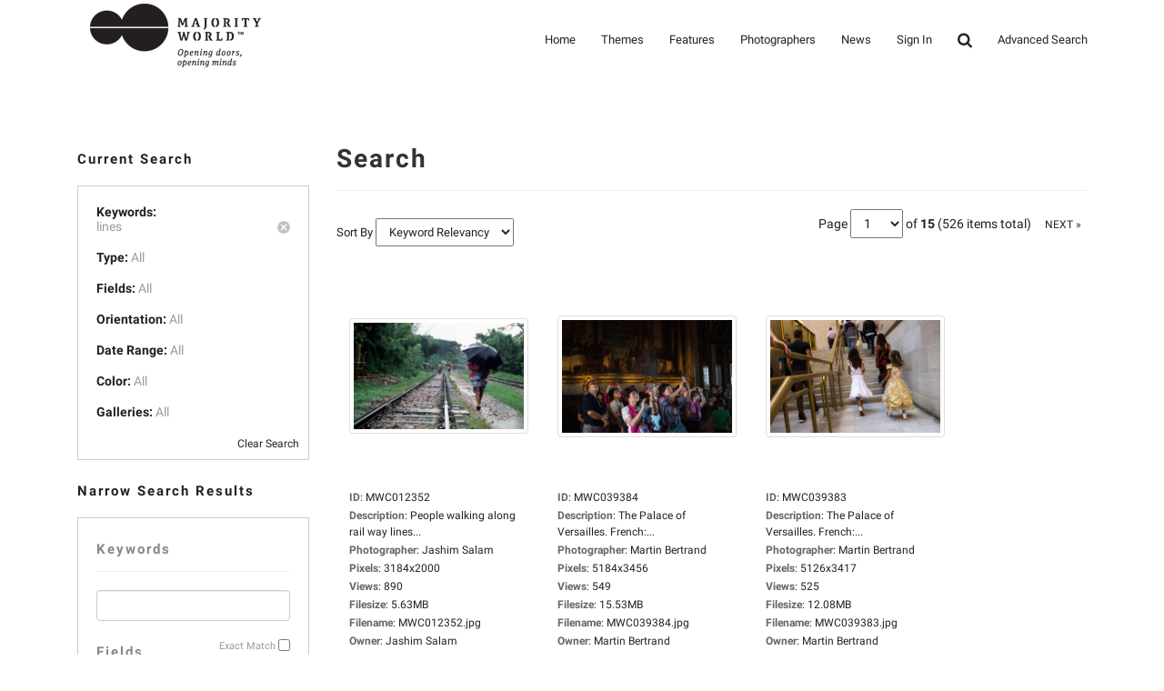

--- FILE ---
content_type: text/html; charset=UTF-8
request_url: https://majorityworld.com/search.php?clearSearch=true&searchPhrase=lines
body_size: 9729
content:

<!DOCTYPE HTML>
<html>
<head>
    <meta charset="utf-8">
<title>Majority World</title>
<meta name="description" content="A photo agency with a difference...
Majority World works with talented photographers from Asia, Africa, Latin America and the Middle East.
We specialize in sourcing high-quality images from these diverse continents, which provide unique insights into local cultures, environments and development issues.
We also work with client organizations to commission assignments for our photographers, who have the advantage of being able to understand and access the language, lifestyle, and locality - because it is their own.
...and a social enterprise
We are also a social enterprise - with a mission to create equal opportunities for our pool of talented photographers while communicating authentic visual stories to the rest of the world. We nurture and promote their creative talent and open new channels for them to tell their own stories, as well as the opportunity to establish their own digital enterprises.
...with roots and operations are in the majority world
Majority World is an initiative of Drik. Drik is a picture library based in Bangladesh, that pioneers multimedia and journalistic skills in the region as well as being a champion for free and open media.
In keeping with this heritage, Majority World's senior management are experienced practitioners from the \\"majority world\\" itself. Majority Worlds operational hub is in Sri Lanka, but it maintains a presence in London in order that we can provide high standards of service to international markets.
...offering something special to our customers, distributors, and partners
For the communities in which we work, we see doing business as a tool for doing good - every image purchased, every feature published and every assignment completed is making a direct economic impact.
For the talented photographers, we work with we are opening doors - creating visibility, market access, and respect.
For their new global audiences we are opening minds - challenging perceptions and provide new sources of inspiration and insight.">
<meta name="keywords" content="pictures, photo, photojournalism, documentary, archive, agency, majority world, developing country, assignments, commission, photographers, images, south, asia, africa, middle east, latin america, stock, library, licensing, developing countries, majority, world, majorityworld">
<meta name="robots" content="index, follow">
<meta http-equiv="X-UA-Compatible" content="IE=edge">
<meta name="viewport" content="width=device-width, initial-scale=1, maximum-scale=1">
<link rel="stylesheet" href="https://majorityworld.com/assets/themes/modern/css/roboto.css">
<link rel="stylesheet" href="https://majorityworld.com/assets/themes/modern/css/style.css"/>
<link rel="stylesheet" href="https://majorityworld.com/assets/themes/modern/css/responsive.css"/>

<!--[if lt IE 9]>
<script src="https://majorityworld.com/assets/themes/modern/js/html5shiv.js"></script>
<script src="https://majorityworld.com/assets/themes/modern/js/respond.min.js"></script>
<![endif]-->



    <link rel="stylesheet" type="text/css" href="https://majorityworld.com/assets/themes/modern/style.main.css">

    <link rel="shortcut icon" href="https://majorityworld.com/favicon.ico">
<script type="text/javascript">
    <!--
    var baseURL 	= 'https://majorityworld.com';
    var theme		= 'modern';
    var colorScheme	= 'style.main';
    var imgPath		= 'https://majorityworld.com/assets/themes/modern/images';
    var pageID		= 'search';
    var pageMode	= '';
    var miniCart	= '1';
    var browser 	= {  'mobile':'0',  'iOS':'0'  }

    
    
    /*
    * Currency Variables
    */
    var numset = new Object();
    numset.cur_hide_denotation = 1;
    numset.cur_currency_id = '9';
    numset.cur_name = "British Pound";
    numset.cur_code = "GBP";
    numset.cur_denotation = "&pound;";
    numset.cur_denotation_reset = '&pound;';
    numset.cur_decimal_separator = ".";
    numset.cur_decimal_places = 2;
    numset.cur_thousands_separator = ",";
    numset.cur_pos_num_format = 1;
    numset.cur_neg_num_format = 7;
    numset.exchange_rate = 1;
    /*
    * Number Variables
    */
    numset.decimal_separator = ".";
    numset.decimal_places = 2;
    numset.thousands_separator = ",";
    numset.neg_num_format = 1;
    numset.strip_ezeros = 0;
    /*
    * Tax values
    */
    numset.tax_a = 0.000;
    numset.tax_b = 20.000;
    numset.tax_c = 0.000;
    -->
</script>
</head>
<body>
<div id="overlay"></div>
<div id="workbox"></div>
<div id="hoverWindow"><div id="hoverWindowInner"></div></div>
<div id="all">
<header id="top-header" class="top-header" >
                <div class="container">
                    <div class="logo">
                        <h2><a href="https://majorityworld.com/index.php"><img src="https://majorityworld.com/assets/themes/modern/img/MW-logo.png" id="logoimgno"></a></h2>
                    </div><!--end logo-->
                    <span id="btn-menu"><i class="fa fa-list"></i></span>
                    <nav id="main-nav">
                        <ul>
                            <li><a href='https://majorityworld.com/index.php'>Home</a>
                               

                            </li>
                            <li><a href='https://majorityworld.com/galleries/'>Themes</a>
				 <ul>
                            <li><a href='https://majorityworld.com/newest-media/page1/'>* Newest Media *</a> </li>

                            <li><a href='https://majorityworld.com/gallery/Abstract-&-Conceptual/31/page1/'>Abstract & Conceptual</a></li>

                            <li><a href='https://majorityworld.com/gallery/Agriculture,-Fisheries-&-Rural/5/page1/'>Agriculture, Fisheries & Rural</a> </li>

                            <li><a href='https://majorityworld.com/gallery/Animals-&-Wildlife/26/page1/'>Animals and Wildlife</a></li>

                            <li><a href='https://majorityworld.com/gallery/Architecture-&-Interior-Design/11/page1/'>Architecture & Interior Design</a></li>

                            <li><a href='https://majorityworld.com/gallery/Art-&-Crafts/15/page1/'>Art & Crafts</a></li>

                            <li><a href='https://majorityworld.com/gallery/Beauty-&-Fashion/29/page1/'>Beauty & Fashion</a></li>
                                                                                                                
                            <li><a href='https://majorityworld.com/gallery/Business,-Industries-&-Technology/12/page1/'>Business, Industries & Technology</a></li>

                            <li><a href='https://majorityworld.com/gallery/Climate-Change-&-Environment/13/page1/'>Climate Change & Environment</a></li>                  

                            <li><a href='https://majorityworld.com/gallery/Coronavirus,-Medical-&-Health/6/page1/'>Coronavirus, Medical &amp; Health</a></li>
                            
							<li><a href='https://majorityworld.com/gallery/Daily-Life/7/page1/'>Daily Life</a></li>

							<li><a href='https://majorityworld.com/gallery/Education-&-Schooling/32/page1/'>Education & Schooling</a></li>
							
							<li><a href='https://majorityworld.com/gallery/Festivals-&-Cultural-Activities/9/page1/'>Festivals & Cultural Activities</a></li>

							<li><a href='https://majorityworld.com/gallery/Food-&-Drink/20/page1/'>Food & Drink</a></li>

							<li><a href='https://majorityworld.com/gallery/Heritage-&-History/16/page1/'>Heritage & History</a></li>

                            <li><a href='https://majorityworld.com/gallery/Natural-Disasters/25/page1/'>Natural Disasters</a></li>
                            
							<li><a href='https://majorityworld.com/gallery/Nature-&-Landscapes/14/page1/'>Nature & Landscapes</a></li>
							
							<li><a href='https://majorityworld.com/gallery/People-&-Portraits/24/page1/'>People & Portraits</a></li>

							<li><a href='https://majorityworld.com/gallery/Refugees-&-Migrants/30/page1/'>Refugees & Migrants</a></li>							
							
							<li><a href='https://majorityworld.com/gallery/Religion-&-Beliefs/8/page1/'>Religion & Beliefs</a></li>
													
							<li><a href='https://majorityworld.com/gallery/Social-&-Political/18/page1/'>Social & Political</a></li>

							<li><a href='https://majorityworld.com/gallery/Sport-&-Recreation/19/page1/'>Sport & Recreation</a></li>

							<li><a href='https://majorityworld.com/gallery/Transport/27/page1/'>Transport</a></li>
														
							<li><a href='https://majorityworld.com/gallery/Travel-&-Leisure/4/page1/'>Travel & Leisure</a></li>

							</ul>
                            </li>
                            <li><a href='https://majorityworld.com/featured-collections/'>Features</a></li>
                            <li><a href='https://majorityworld.com/contributors/'>Photographers</a></li>
                            <li><a href='https://majorityworld.com/news/'>News</a> </li>
                         
                          						  <li><a href='https://majorityworld.com/login.php?jumpTo=members'>Sign In</a>
							                              </li>
							 <li><a href="#" class="search"><i class="fa fa-search fa-lg" aria-hidden="true"></i></a></li> 
                            <li><a href='https://majorityworld.com/advsearch.php'>Advanced Search</a></li>
							                        </ul>
                    </nav>
					<div class="nav-search" style="display: none">
					<form role="search" action="https://majorityworld.com/search.php" method="get" id="searchFormTest">			
			<input name="clearSearch" value="true" type="hidden">
				<div class="form-group">					
					<input autocomplete="off" class="form-control searchin validate" placeholder="Search images..." name="searchPhrase" id="searchPhrase" type="text" onkeyup="suggest(this.value);" onblur="fill();">
					<div class="suggestionsBox" id="suggestions" style="display: none;"> <img src="https://majorityworld.com/arrow.png" style="position: relative; top: -12px; left: 30px;" alt="upArrow" />
        <div class="suggestionList" id="suggestionsList"> &nbsp; </div>
      </div>					
				</div>
      </form>
      </div>
        </div><!--end container -->
            </header>
			




<form action="search.php" method="get" id="searchForm" class="form-group">
    <input type="hidden" name="postSearchForm" id="postSearchForm" value="1">
    <input type="hidden" name="keywordsExist" id="keywordsExist" value="1">

    <div class="container warp">
        <div class="row">

            <div class="col-md-3">
                <h2>Current Search</h2>
                <div style="margin-bottom: 20px;">
                    <div class="currentSearchBox">
                                                    <ul>
                                <li>
                                    <strong>Keywords:</strong>
                                                                                                                        <ul class="keywordQueries">
                                                <li>
                                                    <a href="https://majorityworld.com/search.php?clear=searchPhrase&batch=1"><img
                                                                src="https://majorityworld.com/assets/themes/modern/images/close.button.png"
                                                                class="searchCloseButton"></a>
                                                                                                                                                                <span>lines</span>
                                                                                                                                                        </li>
                                            </ul>
                                                                                                            </li>
                                                                    <li><strong>Type:</strong> <span>All</span>
                                    </li>                                                                    <li><strong>Fields:</strong> <span>All</span>
                                    </li>                                                                    <li><strong>Orientation:</strong>
                                    <span>All</span>
                                    </li>                                                                    <li><strong>Date Range:</strong>
                                    <span>All</span></li>                                                                                                    <li>
                                    <strong>Color:</strong>
                                                                            <span>All</span></li>                                                                    <li><strong>Galleries:</strong> <span>All</span>
                                    </li>                                <li><a href="https://majorityworld.com/search.php?clearSearch=true">Clear Search</a></li>
                            </ul>
                                            </div>
                </div>

                
                    <h2>Narrow Search Results</h2>                    <div class="searchOptionsColumn">
                        <h2 style="margin-top: 0;">Keywords</h2>
                        <div style="position: relative">
                            <input type="text" name="searchPhrase" id="searchPhrase2" value=""
                                   class="searchInputBox form-control">
                            <p class="searchMatchTerms"><label for="exactMatch">Exact Match</label> <input
                                        type="checkbox" name="exactMatch" value="1" id="exactMatch"></p>
                        </div>

                                                    <h2>Fields</h2>
                            <ul>
                                <li style="margin-bottom: 6px;"><input type="checkbox" name="fields[mediaID]"
                                                                       value="ID" id="fieldMediaID"
                                                                       >
                                    <label for="fieldMediaID">ID</label></li>
                                <li style="margin-bottom: 6px;"><input type="checkbox" name="fields[keywords]"
                                                                       value="Keywords" id="fieldKeywords"
                                                                       >
                                    <label for="fieldKeywords">Keywords</label></li>
                                <li style="margin-bottom: 6px;"><input type="checkbox" name="fields[title]"
                                                                       value="Title" id="fieldTitle"
                                                                       >
                                    <label for="fieldTitle">Title</label></li>
                                <li style="margin-bottom: 6px;"><input type="checkbox" name="fields[description]"
                                                                       value="Description"
                                                                       id="fieldDescription"
                                                                       >
                                    <label for="fieldDescription">Description</label></li>
                                <li style="margin-bottom: 6px;"><input type="checkbox" name="fields[filename]"
                                                                       value="Filename" id="fieldFilename"
                                                                       >
                                    <label for="fieldFilename">Filename</label></li>
                                <li style="margin-bottom: 6px;"><input type="checkbox" name="fields[external_id2]"
                                                                       value="external_id2" id="external_id2"
                                                                       >
                                    <label for="external_id2">External ID</label></li>
                            </ul>
                        
                                                    <h2>Type</h2>
                            <ul>
                                                                    <li style="margin-bottom: 6px;"><input type="checkbox"
                                                                           name="mediaTypes[4]"
                                                                           id="mediaType4"
                                                                           value="4"
                                                                           >
                                        <label for="mediaType4">Photos</label></li>
                                                                    <li style="margin-bottom: 6px;"><input type="checkbox"
                                                                           name="mediaTypes[13]"
                                                                           id="mediaType13"
                                                                           value="13"
                                                                           >
                                        <label for="mediaType13">Panorama</label></li>
                                                            </ul>
                        
                        <div style="overflow: auto; clear: both;">
                                                            <div style="float: left; width: 50%">
                                    <h2>Orientation</h2>
                                    <ul>
                                        <li style="margin-bottom: 6px;"><input type="checkbox"
                                                                               name="orientations[portrait]"
                                                                               value="Portrait"
                                                                               id="orientationPortrait"
                                                                               >
                                            <label for="orientationPortrait">Portrait</label></li>
                                        <li style="margin-bottom: 6px;"><input type="checkbox"
                                                                               name="orientations[landscape]"
                                                                               value="Landscape"
                                                                               id="orientationLandscape"
                                                                                >
                                            <label for="orientationLandscape">Landscape</label></li>
                                        <li style="margin-bottom: 6px;"><input type="checkbox"
                                                                               name="orientations[square]"
                                                                               value="Square"
                                                                               id="orientationSquare"
                                                                               >
                                            <label for="orientationSquare">Square</label></li>
                                    </ul>
                                </div>
                                                                                        <div style="float: left; width: 50%">
                                    <h2>Color</h2>
                                    <input type="hidden" name="red" id="red" value="">
                                    <input type="hidden" name="green" id="green" value="">
                                    <input type="hidden" name="blue" id="blue" value="">
                                    <input type="hidden" name="hex" id="hex" value="">
                                    <div id="colorpickerHolder" class="search-left-nav">
                                        <div></div>
                                        <label for="colorpickerHolder">Color picker</label>
                                    </div>
                                </div>
                                                    </div>

                                                    <div>
                                <h2>Dates</h2>
                                <input type="hidden" name="searchDate[dateRangeSearch]" id="dateRangeSearch"
                                       value="off">
                                <p style="padding-bottom: 4px;"><input type="checkbox"
                                                                       name="searchDate[dateRangeSearchCB]"
                                                                       id="dateRangeSearchCB" value="1"
                                                                       >
                                    <label for="dateRangeSearchCB">Search In Date Range</label></p>
                                <div class="searchDate"
                                     style="display: none;">
                                    <p>From</p>
                                    <select name="searchDate[fromYear]">
                                        <option value="2000">2000</option>
<option value="2001">2001</option>
<option value="2002">2002</option>
<option value="2003">2003</option>
<option value="2004">2004</option>
<option value="2005">2005</option>
<option value="2006">2006</option>
<option value="2007">2007</option>
<option value="2008">2008</option>
<option value="2009">2009</option>
<option value="2010">2010</option>
<option value="2011">2011</option>
<option value="2012">2012</option>
<option value="2013">2013</option>
<option value="2014">2014</option>
<option value="2015">2015</option>
<option value="2016">2016</option>
<option value="2017">2017</option>
<option value="2018">2018</option>
<option value="2019">2019</option>
<option value="2020">2020</option>
<option value="2021">2021</option>
<option value="2022">2022</option>
<option value="2023">2023</option>
<option value="2024">2024</option>
<option value="2025">2025</option>
<option value="2026">2026</option>

                                    </select>
                                    <select name="searchDate[fromMonth]">
                                        <option value="01">01</option>
<option value="02">02</option>
<option value="03">03</option>
<option value="04">04</option>
<option value="05">05</option>
<option value="06">06</option>
<option value="07">07</option>
<option value="08">08</option>
<option value="09">09</option>
<option value="10">10</option>
<option value="11">11</option>
<option value="12">12</option>

                                    </select>
                                    <select name="searchDate[fromDay]">
                                        <option value="01">01</option>
<option value="02">02</option>
<option value="03">03</option>
<option value="04">04</option>
<option value="05">05</option>
<option value="06">06</option>
<option value="07">07</option>
<option value="08">08</option>
<option value="09">09</option>
<option value="10">10</option>
<option value="11">11</option>
<option value="12">12</option>
<option value="13">13</option>
<option value="14">14</option>
<option value="15">15</option>
<option value="16">16</option>
<option value="17">17</option>
<option value="18">18</option>
<option value="19">19</option>
<option value="20">20</option>
<option value="21">21</option>
<option value="22">22</option>
<option value="23">23</option>
<option value="24">24</option>
<option value="25">25</option>
<option value="26">26</option>
<option value="27">27</option>
<option value="28">28</option>
<option value="29">29</option>
<option value="30">30</option>
<option value="31">31</option>

                                    </select>
                                    <p>To</p>
                                    <select name="searchDate[toYear]">
                                        <option value="2026" selected="selected">2026</option>
<option value="2025">2025</option>
<option value="2024">2024</option>
<option value="2023">2023</option>
<option value="2022">2022</option>
<option value="2021">2021</option>
<option value="2020">2020</option>
<option value="2019">2019</option>
<option value="2018">2018</option>
<option value="2017">2017</option>
<option value="2016">2016</option>
<option value="2015">2015</option>
<option value="2014">2014</option>
<option value="2013">2013</option>
<option value="2012">2012</option>
<option value="2011">2011</option>
<option value="2010">2010</option>
<option value="2009">2009</option>
<option value="2008">2008</option>
<option value="2007">2007</option>
<option value="2006">2006</option>
<option value="2005">2005</option>
<option value="2004">2004</option>
<option value="2003">2003</option>
<option value="2002">2002</option>
<option value="2001">2001</option>
<option value="2000">2000</option>

                                    </select>
                                    <select name="searchDate[toMonth]">
                                        <option value="01" selected="selected">01</option>
<option value="02">02</option>
<option value="03">03</option>
<option value="04">04</option>
<option value="05">05</option>
<option value="06">06</option>
<option value="07">07</option>
<option value="08">08</option>
<option value="09">09</option>
<option value="10">10</option>
<option value="11">11</option>
<option value="12">12</option>

                                    </select>
                                    <select name="searchDate[toDay]">
                                        <option value="01">01</option>
<option value="02">02</option>
<option value="03">03</option>
<option value="04">04</option>
<option value="05">05</option>
<option value="06">06</option>
<option value="07">07</option>
<option value="08">08</option>
<option value="09">09</option>
<option value="10">10</option>
<option value="11">11</option>
<option value="12">12</option>
<option value="13">13</option>
<option value="14" selected="selected">14</option>
<option value="15">15</option>
<option value="16">16</option>
<option value="17">17</option>
<option value="18">18</option>
<option value="19">19</option>
<option value="20">20</option>
<option value="21">21</option>
<option value="22">22</option>
<option value="23">23</option>
<option value="24">24</option>
<option value="25">25</option>
<option value="26">26</option>
<option value="27">27</option>
<option value="28">28</option>
<option value="29">29</option>
<option value="30">30</option>
<option value="31">31</option>

                                    </select>
                                </div>
                            </div>
                        
                        
                                                    <h2>Themes </h2>
                            <ul>
                                                                    <li style="margin-bottom: 6px;"><input type="checkbox" name="galleries[]"
                                                                           id="gallery31" value="31"
                                                                           >
                                        <label for="gallery31">Abstract & Conceptual</label></li>
                                                                    <li style="margin-bottom: 6px;"><input type="checkbox" name="galleries[]"
                                                                           id="gallery5" value="5"
                                                                           >
                                        <label for="gallery5">Agriculture, Fisheries & Rural</label></li>
                                                                    <li style="margin-bottom: 6px;"><input type="checkbox" name="galleries[]"
                                                                           id="gallery26" value="26"
                                                                           >
                                        <label for="gallery26">Animals & Wildlife</label></li>
                                                                    <li style="margin-bottom: 6px;"><input type="checkbox" name="galleries[]"
                                                                           id="gallery11" value="11"
                                                                           >
                                        <label for="gallery11">Architecture & Interior Design</label></li>
                                                                    <li style="margin-bottom: 6px;"><input type="checkbox" name="galleries[]"
                                                                           id="gallery15" value="15"
                                                                           >
                                        <label for="gallery15">Art & Crafts</label></li>
                                                                    <li style="margin-bottom: 6px;"><input type="checkbox" name="galleries[]"
                                                                           id="gallery29" value="29"
                                                                           >
                                        <label for="gallery29">Beauty & Fashion</label></li>
                                                                    <li style="margin-bottom: 6px;"><input type="checkbox" name="galleries[]"
                                                                           id="gallery12" value="12"
                                                                           >
                                        <label for="gallery12">Business, Industries & Technology</label></li>
                                                                    <li style="margin-bottom: 6px;"><input type="checkbox" name="galleries[]"
                                                                           id="gallery13" value="13"
                                                                           >
                                        <label for="gallery13">Climate Change & Environment</label></li>
                                                                    <li style="margin-bottom: 6px;"><input type="checkbox" name="galleries[]"
                                                                           id="gallery6" value="6"
                                                                           >
                                        <label for="gallery6">Coronavirus, Medical & Health</label></li>
                                                                    <li style="margin-bottom: 6px;"><input type="checkbox" name="galleries[]"
                                                                           id="gallery7" value="7"
                                                                           >
                                        <label for="gallery7">Daily Life</label></li>
                                                                    <li style="margin-bottom: 6px;"><input type="checkbox" name="galleries[]"
                                                                           id="gallery32" value="32"
                                                                           >
                                        <label for="gallery32">Education & Schooling</label></li>
                                                                    <li style="margin-bottom: 6px;"><input type="checkbox" name="galleries[]"
                                                                           id="gallery9" value="9"
                                                                           >
                                        <label for="gallery9">Festivals & Cultural Activities</label></li>
                                                                    <li style="margin-bottom: 6px;"><input type="checkbox" name="galleries[]"
                                                                           id="gallery20" value="20"
                                                                           >
                                        <label for="gallery20">Food & Drink</label></li>
                                                                    <li style="margin-bottom: 6px;"><input type="checkbox" name="galleries[]"
                                                                           id="gallery16" value="16"
                                                                           >
                                        <label for="gallery16">Heritage & History</label></li>
                                                                    <li style="margin-bottom: 6px;"><input type="checkbox" name="galleries[]"
                                                                           id="gallery25" value="25"
                                                                           >
                                        <label for="gallery25">Natural Disasters</label></li>
                                                                    <li style="margin-bottom: 6px;"><input type="checkbox" name="galleries[]"
                                                                           id="gallery14" value="14"
                                                                           >
                                        <label for="gallery14">Nature & Landscapes</label></li>
                                                                    <li style="margin-bottom: 6px;"><input type="checkbox" name="galleries[]"
                                                                           id="gallery24" value="24"
                                                                           >
                                        <label for="gallery24">People & Portraits</label></li>
                                                                    <li style="margin-bottom: 6px;"><input type="checkbox" name="galleries[]"
                                                                           id="gallery30" value="30"
                                                                           >
                                        <label for="gallery30">Refugees & Migrants</label></li>
                                                                    <li style="margin-bottom: 6px;"><input type="checkbox" name="galleries[]"
                                                                           id="gallery8" value="8"
                                                                           >
                                        <label for="gallery8">Religion & Beliefs</label></li>
                                                                    <li style="margin-bottom: 6px;"><input type="checkbox" name="galleries[]"
                                                                           id="gallery18" value="18"
                                                                           >
                                        <label for="gallery18">Social & Political</label></li>
                                                                    <li style="margin-bottom: 6px;"><input type="checkbox" name="galleries[]"
                                                                           id="gallery19" value="19"
                                                                           >
                                        <label for="gallery19">Sport & Recreation</label></li>
                                                                    <li style="margin-bottom: 6px;"><input type="checkbox" name="galleries[]"
                                                                           id="gallery27" value="27"
                                                                           >
                                        <label for="gallery27">Transport</label></li>
                                                                    <li style="margin-bottom: 6px;"><input type="checkbox" name="galleries[]"
                                                                           id="gallery4" value="4"
                                                                           >
                                        <label for="gallery4">Travel & Leisure</label></li>
                                                            </ul>
                        
                        <br><br>
                        <input type="button" value="SEARCH" style="width: 100%;"
                               class="btn btn-xs btn-primary" id="searchButton">
                        <br><br>

                    </div>
                            </div>


            <div class="col-md-9">

                <h1>Search</h1>
                <hr>
                
                                            <p class="sortByContainer">
                            Sort By
                            <select name="searchSortBy" id="searchSortBy">
                                <option value="relevancy" selected="selected">Keyword Relevancy</option>
<option value="date_added">Date Added</option>
<option value="media_id">ID</option>
<option value="title">Title</option>
<option value="filename">Filename</option>
<option value="filesize">File Size</option>
<option value="width">Width</option>
<option value="height">Height</option>
<option value="views">Views</option>

                            </select>
                            <!--
								<select name="searchSortType" id="searchSortType">
									<option value="asc">Ascending</option>
<option value="desc" selected="selected">Descending</option>

								</select>
								-->
                        </p>
                        <div class="paging">
	Page
	<select class="pagingPageNumber">
					<option value="https://majorityworld.com/search.php?&id=&page=1" selected="selected">1</option>
					<option value="https://majorityworld.com/search.php?&id=&page=2" >2</option>
					<option value="https://majorityworld.com/search.php?&id=&page=3" >3</option>
					<option value="https://majorityworld.com/search.php?&id=&page=4" >4</option>
					<option value="https://majorityworld.com/search.php?&id=&page=5" >5</option>
					<option value="https://majorityworld.com/search.php?&id=&page=6" >6</option>
					<option value="https://majorityworld.com/search.php?&id=&page=7" >7</option>
					<option value="https://majorityworld.com/search.php?&id=&page=8" >8</option>
					<option value="https://majorityworld.com/search.php?&id=&page=9" >9</option>
					<option value="https://majorityworld.com/search.php?&id=&page=10" >10</option>
					<option value="https://majorityworld.com/search.php?&id=&page=11" >11</option>
					<option value="https://majorityworld.com/search.php?&id=&page=12" >12</option>
					<option value="https://majorityworld.com/search.php?&id=&page=13" >13</option>
					<option value="https://majorityworld.com/search.php?&id=&page=14" >14</option>
					<option value="https://majorityworld.com/search.php?&id=&page=15" >15</option>
			</select> 
	of <strong>15</strong> <span class="totalResults">(526 items total)</span> &nbsp;
	
	
	<a href="https://majorityworld.com/search.php?&id=&page=2" class="btn btn-xs btn-link">NEXT &raquo;</a><!--https://majorityworld.com/search.php?&id=&page=2-->
</div>

                        <div id="mediaListContainer">
                                                            <div class="mediaContainer" style="width: 225px" id="mediaContainer13378">
	<div class="mcPadding">
		<div class="mediaThumbContainer loader1Center" id="thumb13378" style="height: 220px; width: 200px;"><a href="https://majorityworld.com/photo/13378/photo-details.html"><img src="https://majorityworld.com/thumbs/ODczMzE0ZTE3YzA0ZjMw/NzRlMTdjMDRmMzA=/photo.jpg" class="img-thumbnail img-responsive mediaThumb showHoverWindow" mediaID="ODczMzE0ZTE3YzA0ZjMw" alt=""></a></div>
		<ul class="mediaContent">
							<li>
											<span class="mediaDetailLabel mediaDetailLabelmediafile">ID</span>: <span class="mediaDetailValue mediaDetailValuemediafile">
												
							MWC012352
												</span>
									</li>
							<li>
											<span class="mediaDetailLabel mediaDetailLabeldescription">Description</span>: <span class="mediaDetailValue mediaDetailValuedescription">
												
							People walking along rail way lines...
												</span>
									</li>
							<li>
											<span class="mediaDetailLabel mediaDetailLabelphotographer">Photographer</span>: <span class="mediaDetailValue mediaDetailValuephotographer">
												
							Jashim Salam
												</span>
									</li>
							<li>
									</li>
							<li>
											<span class="mediaDetailLabel mediaDetailLabelresolution">Pixels</span>: <span class="mediaDetailValue mediaDetailValueresolution">
												
							3184x2000
												</span>
									</li>
							<li>
											<span class="mediaDetailLabel mediaDetailLabelviews">Views</span>: <span class="mediaDetailValue mediaDetailValueviews">
												
							890
												</span>
									</li>
							<li>
											<span class="mediaDetailLabel mediaDetailLabelfilesize">Filesize</span>: <span class="mediaDetailValue mediaDetailValuefilesize">
												
							5.63MB
												</span>
									</li>
							<li>
											<span class="mediaDetailLabel mediaDetailLabelfilename">Filename</span>: <span class="mediaDetailValue mediaDetailValuefilename">
												
							MWC012352.jpg
												</span>
									</li>
							<li>
									</li>
							<li>
											<span class="mediaDetailLabel mediaDetailLabelowner">Owner</span>: <span class="mediaDetailValue mediaDetailValueowner">
																					<a href="https://majorityworld.com/contributor/Jashim-Salam/54/" class="colorLink">Jashim Salam</a>
																			</span>
									</li>
							<li>
											<span class="mediaDetailLabel mediaDetailLabeldate">Added</span>: <span class="mediaDetailValue mediaDetailValuedate">
												
							Aug 22, 2016
												</span>
									</li>
									<li class="mediaContainerIcons">
																			</li>
		</ul>
	</div>
</div>

                                                            <div class="mediaContainer" style="width: 225px" id="mediaContainer39384">
	<div class="mcPadding">
		<div class="mediaThumbContainer loader1Center" id="thumb39384" style="height: 220px; width: 200px;"><a href="https://majorityworld.com/photo/39384/photo-details.html"><img src="https://majorityworld.com/thumbs/NDgzOTM0ZTE3YzA0ZjMw/ODUzNGUxN2MwNGYzMA==/photo.jpg" class="img-thumbnail img-responsive mediaThumb showHoverWindow" mediaID="NDgzOTM0ZTE3YzA0ZjMw" alt=""></a></div>
		<ul class="mediaContent">
							<li>
											<span class="mediaDetailLabel mediaDetailLabelmediafile">ID</span>: <span class="mediaDetailValue mediaDetailValuemediafile">
												
							MWC039384
												</span>
									</li>
							<li>
											<span class="mediaDetailLabel mediaDetailLabeldescription">Description</span>: <span class="mediaDetailValue mediaDetailValuedescription">
												
							The Palace of Versailles. French:...
												</span>
									</li>
							<li>
											<span class="mediaDetailLabel mediaDetailLabelphotographer">Photographer</span>: <span class="mediaDetailValue mediaDetailValuephotographer">
												
							Martin Bertrand
												</span>
									</li>
							<li>
									</li>
							<li>
											<span class="mediaDetailLabel mediaDetailLabelresolution">Pixels</span>: <span class="mediaDetailValue mediaDetailValueresolution">
												
							5184x3456
												</span>
									</li>
							<li>
											<span class="mediaDetailLabel mediaDetailLabelviews">Views</span>: <span class="mediaDetailValue mediaDetailValueviews">
												
							549
												</span>
									</li>
							<li>
											<span class="mediaDetailLabel mediaDetailLabelfilesize">Filesize</span>: <span class="mediaDetailValue mediaDetailValuefilesize">
												
							15.53MB
												</span>
									</li>
							<li>
											<span class="mediaDetailLabel mediaDetailLabelfilename">Filename</span>: <span class="mediaDetailValue mediaDetailValuefilename">
												
							MWC039384.jpg
												</span>
									</li>
							<li>
									</li>
							<li>
											<span class="mediaDetailLabel mediaDetailLabelowner">Owner</span>: <span class="mediaDetailValue mediaDetailValueowner">
																					<a href="https://majorityworld.com/contributor/Martin-Bertrand/2749/" class="colorLink">Martin Bertrand</a>
																			</span>
									</li>
							<li>
											<span class="mediaDetailLabel mediaDetailLabeldate">Added</span>: <span class="mediaDetailValue mediaDetailValuedate">
												
							Jun 19, 2021
												</span>
									</li>
									<li class="mediaContainerIcons">
																			</li>
		</ul>
	</div>
</div>

                                                            <div class="mediaContainer" style="width: 225px" id="mediaContainer39383">
	<div class="mcPadding">
		<div class="mediaThumbContainer loader1Center" id="thumb39383" style="height: 220px; width: 200px;"><a href="https://majorityworld.com/photo/39383/photo-details.html"><img src="https://majorityworld.com/thumbs/MzgzOTM0ZTE3YzA0ZjMw/ODUzNGUxN2MwNGYzMA==/photo.jpg" class="img-thumbnail img-responsive mediaThumb showHoverWindow" mediaID="MzgzOTM0ZTE3YzA0ZjMw" alt=""></a></div>
		<ul class="mediaContent">
							<li>
											<span class="mediaDetailLabel mediaDetailLabelmediafile">ID</span>: <span class="mediaDetailValue mediaDetailValuemediafile">
												
							MWC039383
												</span>
									</li>
							<li>
											<span class="mediaDetailLabel mediaDetailLabeldescription">Description</span>: <span class="mediaDetailValue mediaDetailValuedescription">
												
							The Palace of Versailles. French:...
												</span>
									</li>
							<li>
											<span class="mediaDetailLabel mediaDetailLabelphotographer">Photographer</span>: <span class="mediaDetailValue mediaDetailValuephotographer">
												
							Martin Bertrand
												</span>
									</li>
							<li>
									</li>
							<li>
											<span class="mediaDetailLabel mediaDetailLabelresolution">Pixels</span>: <span class="mediaDetailValue mediaDetailValueresolution">
												
							5126x3417
												</span>
									</li>
							<li>
											<span class="mediaDetailLabel mediaDetailLabelviews">Views</span>: <span class="mediaDetailValue mediaDetailValueviews">
												
							525
												</span>
									</li>
							<li>
											<span class="mediaDetailLabel mediaDetailLabelfilesize">Filesize</span>: <span class="mediaDetailValue mediaDetailValuefilesize">
												
							12.08MB
												</span>
									</li>
							<li>
											<span class="mediaDetailLabel mediaDetailLabelfilename">Filename</span>: <span class="mediaDetailValue mediaDetailValuefilename">
												
							MWC039383.jpg
												</span>
									</li>
							<li>
									</li>
							<li>
											<span class="mediaDetailLabel mediaDetailLabelowner">Owner</span>: <span class="mediaDetailValue mediaDetailValueowner">
																					<a href="https://majorityworld.com/contributor/Martin-Bertrand/2749/" class="colorLink">Martin Bertrand</a>
																			</span>
									</li>
							<li>
											<span class="mediaDetailLabel mediaDetailLabeldate">Added</span>: <span class="mediaDetailValue mediaDetailValuedate">
												
							Jun 19, 2021
												</span>
									</li>
									<li class="mediaContainerIcons">
																			</li>
		</ul>
	</div>
</div>

                                                            <div class="mediaContainer" style="width: 225px" id="mediaContainer39381">
	<div class="mcPadding">
		<div class="mediaThumbContainer loader1Center" id="thumb39381" style="height: 220px; width: 200px;"><a href="https://majorityworld.com/photo/39381/photo-details.html"><img src="https://majorityworld.com/thumbs/MTgzOTM0ZTE3YzA0ZjMw/ODUzNGUxN2MwNGYzMA==/photo.jpg" class="img-thumbnail img-responsive mediaThumb showHoverWindow" mediaID="MTgzOTM0ZTE3YzA0ZjMw" alt=""></a></div>
		<ul class="mediaContent">
							<li>
											<span class="mediaDetailLabel mediaDetailLabelmediafile">ID</span>: <span class="mediaDetailValue mediaDetailValuemediafile">
												
							MWC039381
												</span>
									</li>
							<li>
											<span class="mediaDetailLabel mediaDetailLabeldescription">Description</span>: <span class="mediaDetailValue mediaDetailValuedescription">
												
							The Palace of Versailles. French:...
												</span>
									</li>
							<li>
											<span class="mediaDetailLabel mediaDetailLabelphotographer">Photographer</span>: <span class="mediaDetailValue mediaDetailValuephotographer">
												
							Martin Bertrand
												</span>
									</li>
							<li>
									</li>
							<li>
											<span class="mediaDetailLabel mediaDetailLabelresolution">Pixels</span>: <span class="mediaDetailValue mediaDetailValueresolution">
												
							5184x3456
												</span>
									</li>
							<li>
											<span class="mediaDetailLabel mediaDetailLabelviews">Views</span>: <span class="mediaDetailValue mediaDetailValueviews">
												
							555
												</span>
									</li>
							<li>
											<span class="mediaDetailLabel mediaDetailLabelfilesize">Filesize</span>: <span class="mediaDetailValue mediaDetailValuefilesize">
												
							14.62MB
												</span>
									</li>
							<li>
											<span class="mediaDetailLabel mediaDetailLabelfilename">Filename</span>: <span class="mediaDetailValue mediaDetailValuefilename">
												
							MWC039381.jpg
												</span>
									</li>
							<li>
									</li>
							<li>
											<span class="mediaDetailLabel mediaDetailLabelowner">Owner</span>: <span class="mediaDetailValue mediaDetailValueowner">
																					<a href="https://majorityworld.com/contributor/Martin-Bertrand/2749/" class="colorLink">Martin Bertrand</a>
																			</span>
									</li>
							<li>
											<span class="mediaDetailLabel mediaDetailLabeldate">Added</span>: <span class="mediaDetailValue mediaDetailValuedate">
												
							Jun 19, 2021
												</span>
									</li>
									<li class="mediaContainerIcons">
																			</li>
		</ul>
	</div>
</div>

                                                            <div class="mediaContainer" style="width: 225px" id="mediaContainer39382">
	<div class="mcPadding">
		<div class="mediaThumbContainer loader1Center" id="thumb39382" style="height: 220px; width: 200px;"><a href="https://majorityworld.com/photo/39382/photo-details.html"><img src="https://majorityworld.com/thumbs/MjgzOTM0ZTE3YzA0ZjMw/ODUzNGUxN2MwNGYzMA==/photo.jpg" class="img-thumbnail img-responsive mediaThumb showHoverWindow" mediaID="MjgzOTM0ZTE3YzA0ZjMw" alt=""></a></div>
		<ul class="mediaContent">
							<li>
											<span class="mediaDetailLabel mediaDetailLabelmediafile">ID</span>: <span class="mediaDetailValue mediaDetailValuemediafile">
												
							MWC039382
												</span>
									</li>
							<li>
											<span class="mediaDetailLabel mediaDetailLabeldescription">Description</span>: <span class="mediaDetailValue mediaDetailValuedescription">
												
							The Palace of Versailles. French:...
												</span>
									</li>
							<li>
											<span class="mediaDetailLabel mediaDetailLabelphotographer">Photographer</span>: <span class="mediaDetailValue mediaDetailValuephotographer">
												
							Martin Bertrand
												</span>
									</li>
							<li>
									</li>
							<li>
											<span class="mediaDetailLabel mediaDetailLabelresolution">Pixels</span>: <span class="mediaDetailValue mediaDetailValueresolution">
												
							3456x5184
												</span>
									</li>
							<li>
											<span class="mediaDetailLabel mediaDetailLabelviews">Views</span>: <span class="mediaDetailValue mediaDetailValueviews">
												
							541
												</span>
									</li>
							<li>
											<span class="mediaDetailLabel mediaDetailLabelfilesize">Filesize</span>: <span class="mediaDetailValue mediaDetailValuefilesize">
												
							9.4MB
												</span>
									</li>
							<li>
											<span class="mediaDetailLabel mediaDetailLabelfilename">Filename</span>: <span class="mediaDetailValue mediaDetailValuefilename">
												
							MWC039382.jpg
												</span>
									</li>
							<li>
									</li>
							<li>
											<span class="mediaDetailLabel mediaDetailLabelowner">Owner</span>: <span class="mediaDetailValue mediaDetailValueowner">
																					<a href="https://majorityworld.com/contributor/Martin-Bertrand/2749/" class="colorLink">Martin Bertrand</a>
																			</span>
									</li>
							<li>
											<span class="mediaDetailLabel mediaDetailLabeldate">Added</span>: <span class="mediaDetailValue mediaDetailValuedate">
												
							Jun 19, 2021
												</span>
									</li>
									<li class="mediaContainerIcons">
																			</li>
		</ul>
	</div>
</div>

                                                            <div class="mediaContainer" style="width: 225px" id="mediaContainer39385">
	<div class="mcPadding">
		<div class="mediaThumbContainer loader1Center" id="thumb39385" style="height: 220px; width: 200px;"><a href="https://majorityworld.com/photo/39385/photo-details.html"><img src="https://majorityworld.com/thumbs/NTgzOTM0ZTE3YzA0ZjMw/ODUzNGUxN2MwNGYzMA==/photo.jpg" class="img-thumbnail img-responsive mediaThumb showHoverWindow" mediaID="NTgzOTM0ZTE3YzA0ZjMw" alt=""></a></div>
		<ul class="mediaContent">
							<li>
											<span class="mediaDetailLabel mediaDetailLabelmediafile">ID</span>: <span class="mediaDetailValue mediaDetailValuemediafile">
												
							MWC039385
												</span>
									</li>
							<li>
											<span class="mediaDetailLabel mediaDetailLabeldescription">Description</span>: <span class="mediaDetailValue mediaDetailValuedescription">
												
							The Palace of Versailles. French:...
												</span>
									</li>
							<li>
											<span class="mediaDetailLabel mediaDetailLabelphotographer">Photographer</span>: <span class="mediaDetailValue mediaDetailValuephotographer">
												
							Martin Bertrand
												</span>
									</li>
							<li>
									</li>
							<li>
											<span class="mediaDetailLabel mediaDetailLabelresolution">Pixels</span>: <span class="mediaDetailValue mediaDetailValueresolution">
												
							5012x3341
												</span>
									</li>
							<li>
											<span class="mediaDetailLabel mediaDetailLabelviews">Views</span>: <span class="mediaDetailValue mediaDetailValueviews">
												
							516
												</span>
									</li>
							<li>
											<span class="mediaDetailLabel mediaDetailLabelfilesize">Filesize</span>: <span class="mediaDetailValue mediaDetailValuefilesize">
												
							9.37MB
												</span>
									</li>
							<li>
											<span class="mediaDetailLabel mediaDetailLabelfilename">Filename</span>: <span class="mediaDetailValue mediaDetailValuefilename">
												
							MWC039385.jpg
												</span>
									</li>
							<li>
									</li>
							<li>
											<span class="mediaDetailLabel mediaDetailLabelowner">Owner</span>: <span class="mediaDetailValue mediaDetailValueowner">
																					<a href="https://majorityworld.com/contributor/Martin-Bertrand/2749/" class="colorLink">Martin Bertrand</a>
																			</span>
									</li>
							<li>
											<span class="mediaDetailLabel mediaDetailLabeldate">Added</span>: <span class="mediaDetailValue mediaDetailValuedate">
												
							Jun 19, 2021
												</span>
									</li>
									<li class="mediaContainerIcons">
																			</li>
		</ul>
	</div>
</div>

                                                            <div class="mediaContainer" style="width: 225px" id="mediaContainer63167">
	<div class="mcPadding">
		<div class="mediaThumbContainer loader1Center" id="thumb63167" style="height: 220px; width: 200px;"><a href="https://majorityworld.com/photo/63167/photo-details.html"><img src="https://majorityworld.com/thumbs/NzYxMzY0ZTE3YzA0ZjMw/Njg4NGUxN2MwNGYzMA==/photo.jpg" class="img-thumbnail img-responsive mediaThumb showHoverWindow" mediaID="NzYxMzY0ZTE3YzA0ZjMw" alt=""></a></div>
		<ul class="mediaContent">
							<li>
											<span class="mediaDetailLabel mediaDetailLabelmediafile">ID</span>: <span class="mediaDetailValue mediaDetailValuemediafile">
												
							MWC063167
												</span>
									</li>
							<li>
											<span class="mediaDetailLabel mediaDetailLabeldescription">Description</span>: <span class="mediaDetailValue mediaDetailValuedescription">
												
							Police personnel with their awards,...
												</span>
									</li>
							<li>
											<span class="mediaDetailLabel mediaDetailLabelphotographer">Photographer</span>: <span class="mediaDetailValue mediaDetailValuephotographer">
												
							Abhisek Saha
												</span>
									</li>
							<li>
									</li>
							<li>
											<span class="mediaDetailLabel mediaDetailLabelresolution">Pixels</span>: <span class="mediaDetailValue mediaDetailValueresolution">
												
							5400x3600
												</span>
									</li>
							<li>
											<span class="mediaDetailLabel mediaDetailLabelviews">Views</span>: <span class="mediaDetailValue mediaDetailValueviews">
												
							185
												</span>
									</li>
							<li>
											<span class="mediaDetailLabel mediaDetailLabelfilesize">Filesize</span>: <span class="mediaDetailValue mediaDetailValuefilesize">
												
							1.57MB
												</span>
									</li>
							<li>
											<span class="mediaDetailLabel mediaDetailLabelfilename">Filename</span>: <span class="mediaDetailValue mediaDetailValuefilename">
												
							MWC063167.jpg
												</span>
									</li>
							<li>
									</li>
							<li>
											<span class="mediaDetailLabel mediaDetailLabelowner">Owner</span>: <span class="mediaDetailValue mediaDetailValueowner">
																					<a href="https://majorityworld.com/contributor/Abhisek-Saha/2631/" class="colorLink">Abhisek Saha</a>
																			</span>
									</li>
							<li>
											<span class="mediaDetailLabel mediaDetailLabeldate">Added</span>: <span class="mediaDetailValue mediaDetailValuedate">
												
							Jan 27, 2025
												</span>
									</li>
									<li class="mediaContainerIcons">
																			</li>
		</ul>
	</div>
</div>

                                                            <div class="mediaContainer" style="width: 225px" id="mediaContainer63170">
	<div class="mcPadding">
		<div class="mediaThumbContainer loader1Center" id="thumb63170" style="height: 220px; width: 200px;"><a href="https://majorityworld.com/photo/63170/photo-details.html"><img src="https://majorityworld.com/thumbs/MDcxMzY0ZTE3YzA0ZjMw/Njg4NGUxN2MwNGYzMA==/photo.jpg" class="img-thumbnail img-responsive mediaThumb showHoverWindow" mediaID="MDcxMzY0ZTE3YzA0ZjMw" alt=""></a></div>
		<ul class="mediaContent">
							<li>
											<span class="mediaDetailLabel mediaDetailLabelmediafile">ID</span>: <span class="mediaDetailValue mediaDetailValuemediafile">
												
							MWC063170
												</span>
									</li>
							<li>
											<span class="mediaDetailLabel mediaDetailLabeldescription">Description</span>: <span class="mediaDetailValue mediaDetailValuedescription">
												
							Police officials at a parade in...
												</span>
									</li>
							<li>
											<span class="mediaDetailLabel mediaDetailLabelphotographer">Photographer</span>: <span class="mediaDetailValue mediaDetailValuephotographer">
												
							Abhisek Saha
												</span>
									</li>
							<li>
									</li>
							<li>
											<span class="mediaDetailLabel mediaDetailLabelresolution">Pixels</span>: <span class="mediaDetailValue mediaDetailValueresolution">
												
							5400x3600
												</span>
									</li>
							<li>
											<span class="mediaDetailLabel mediaDetailLabelviews">Views</span>: <span class="mediaDetailValue mediaDetailValueviews">
												
							183
												</span>
									</li>
							<li>
											<span class="mediaDetailLabel mediaDetailLabelfilesize">Filesize</span>: <span class="mediaDetailValue mediaDetailValuefilesize">
												
							1.45MB
												</span>
									</li>
							<li>
											<span class="mediaDetailLabel mediaDetailLabelfilename">Filename</span>: <span class="mediaDetailValue mediaDetailValuefilename">
												
							MWC063170.jpg
												</span>
									</li>
							<li>
									</li>
							<li>
											<span class="mediaDetailLabel mediaDetailLabelowner">Owner</span>: <span class="mediaDetailValue mediaDetailValueowner">
																					<a href="https://majorityworld.com/contributor/Abhisek-Saha/2631/" class="colorLink">Abhisek Saha</a>
																			</span>
									</li>
							<li>
											<span class="mediaDetailLabel mediaDetailLabeldate">Added</span>: <span class="mediaDetailValue mediaDetailValuedate">
												
							Jan 27, 2025
												</span>
									</li>
									<li class="mediaContainerIcons">
																			</li>
		</ul>
	</div>
</div>

                                                            <div class="mediaContainer" style="width: 225px" id="mediaContainer63169">
	<div class="mcPadding">
		<div class="mediaThumbContainer loader1Center" id="thumb63169" style="height: 220px; width: 200px;"><a href="https://majorityworld.com/photo/63169/photo-details.html"><img src="https://majorityworld.com/thumbs/OTYxMzY0ZTE3YzA0ZjMw/Njg4NGUxN2MwNGYzMA==/photo.jpg" class="img-thumbnail img-responsive mediaThumb showHoverWindow" mediaID="OTYxMzY0ZTE3YzA0ZjMw" alt=""></a></div>
		<ul class="mediaContent">
							<li>
											<span class="mediaDetailLabel mediaDetailLabelmediafile">ID</span>: <span class="mediaDetailValue mediaDetailValuemediafile">
												
							MWC063169
												</span>
									</li>
							<li>
											<span class="mediaDetailLabel mediaDetailLabeldescription">Description</span>: <span class="mediaDetailValue mediaDetailValuedescription">
												
							Police officials at a parade in...
												</span>
									</li>
							<li>
											<span class="mediaDetailLabel mediaDetailLabelphotographer">Photographer</span>: <span class="mediaDetailValue mediaDetailValuephotographer">
												
							Abhisek Saha
												</span>
									</li>
							<li>
									</li>
							<li>
											<span class="mediaDetailLabel mediaDetailLabelresolution">Pixels</span>: <span class="mediaDetailValue mediaDetailValueresolution">
												
							5400x3600
												</span>
									</li>
							<li>
											<span class="mediaDetailLabel mediaDetailLabelviews">Views</span>: <span class="mediaDetailValue mediaDetailValueviews">
												
							203
												</span>
									</li>
							<li>
											<span class="mediaDetailLabel mediaDetailLabelfilesize">Filesize</span>: <span class="mediaDetailValue mediaDetailValuefilesize">
												
							1.63MB
												</span>
									</li>
							<li>
											<span class="mediaDetailLabel mediaDetailLabelfilename">Filename</span>: <span class="mediaDetailValue mediaDetailValuefilename">
												
							MWC063169.jpg
												</span>
									</li>
							<li>
									</li>
							<li>
											<span class="mediaDetailLabel mediaDetailLabelowner">Owner</span>: <span class="mediaDetailValue mediaDetailValueowner">
																					<a href="https://majorityworld.com/contributor/Abhisek-Saha/2631/" class="colorLink">Abhisek Saha</a>
																			</span>
									</li>
							<li>
											<span class="mediaDetailLabel mediaDetailLabeldate">Added</span>: <span class="mediaDetailValue mediaDetailValuedate">
												
							Jan 27, 2025
												</span>
									</li>
									<li class="mediaContainerIcons">
																			</li>
		</ul>
	</div>
</div>

                                                            <div class="mediaContainer" style="width: 225px" id="mediaContainer63168">
	<div class="mcPadding">
		<div class="mediaThumbContainer loader1Center" id="thumb63168" style="height: 220px; width: 200px;"><a href="https://majorityworld.com/photo/63168/photo-details.html"><img src="https://majorityworld.com/thumbs/ODYxMzY0ZTE3YzA0ZjMw/Njg4NGUxN2MwNGYzMA==/photo.jpg" class="img-thumbnail img-responsive mediaThumb showHoverWindow" mediaID="ODYxMzY0ZTE3YzA0ZjMw" alt=""></a></div>
		<ul class="mediaContent">
							<li>
											<span class="mediaDetailLabel mediaDetailLabelmediafile">ID</span>: <span class="mediaDetailValue mediaDetailValuemediafile">
												
							MWC063168
												</span>
									</li>
							<li>
											<span class="mediaDetailLabel mediaDetailLabeldescription">Description</span>: <span class="mediaDetailValue mediaDetailValuedescription">
												
							Police officials at a parade in...
												</span>
									</li>
							<li>
											<span class="mediaDetailLabel mediaDetailLabelphotographer">Photographer</span>: <span class="mediaDetailValue mediaDetailValuephotographer">
												
							Abhisek Saha
												</span>
									</li>
							<li>
									</li>
							<li>
											<span class="mediaDetailLabel mediaDetailLabelresolution">Pixels</span>: <span class="mediaDetailValue mediaDetailValueresolution">
												
							2016x3360
												</span>
									</li>
							<li>
											<span class="mediaDetailLabel mediaDetailLabelviews">Views</span>: <span class="mediaDetailValue mediaDetailValueviews">
												
							196
												</span>
									</li>
							<li>
											<span class="mediaDetailLabel mediaDetailLabelfilesize">Filesize</span>: <span class="mediaDetailValue mediaDetailValuefilesize">
												
							0.62MB
												</span>
									</li>
							<li>
											<span class="mediaDetailLabel mediaDetailLabelfilename">Filename</span>: <span class="mediaDetailValue mediaDetailValuefilename">
												
							MWC063168.jpg
												</span>
									</li>
							<li>
									</li>
							<li>
											<span class="mediaDetailLabel mediaDetailLabelowner">Owner</span>: <span class="mediaDetailValue mediaDetailValueowner">
																					<a href="https://majorityworld.com/contributor/Abhisek-Saha/2631/" class="colorLink">Abhisek Saha</a>
																			</span>
									</li>
							<li>
											<span class="mediaDetailLabel mediaDetailLabeldate">Added</span>: <span class="mediaDetailValue mediaDetailValuedate">
												
							Jan 27, 2025
												</span>
									</li>
									<li class="mediaContainerIcons">
																			</li>
		</ul>
	</div>
</div>

                                                            <div class="mediaContainer" style="width: 225px" id="mediaContainer39380">
	<div class="mcPadding">
		<div class="mediaThumbContainer loader1Center" id="thumb39380" style="height: 220px; width: 200px;"><a href="https://majorityworld.com/photo/39380/photo-details.html"><img src="https://majorityworld.com/thumbs/MDgzOTM0ZTE3YzA0ZjMw/ODUzNGUxN2MwNGYzMA==/photo.jpg" class="img-thumbnail img-responsive mediaThumb showHoverWindow" mediaID="MDgzOTM0ZTE3YzA0ZjMw" alt=""></a></div>
		<ul class="mediaContent">
							<li>
											<span class="mediaDetailLabel mediaDetailLabelmediafile">ID</span>: <span class="mediaDetailValue mediaDetailValuemediafile">
												
							MWC039380
												</span>
									</li>
							<li>
											<span class="mediaDetailLabel mediaDetailLabeldescription">Description</span>: <span class="mediaDetailValue mediaDetailValuedescription">
												
							The Palace of Versailles. French:...
												</span>
									</li>
							<li>
											<span class="mediaDetailLabel mediaDetailLabelphotographer">Photographer</span>: <span class="mediaDetailValue mediaDetailValuephotographer">
												
							Martin Bertrand
												</span>
									</li>
							<li>
									</li>
							<li>
											<span class="mediaDetailLabel mediaDetailLabelresolution">Pixels</span>: <span class="mediaDetailValue mediaDetailValueresolution">
												
							3324x4986
												</span>
									</li>
							<li>
											<span class="mediaDetailLabel mediaDetailLabelviews">Views</span>: <span class="mediaDetailValue mediaDetailValueviews">
												
							531
												</span>
									</li>
							<li>
											<span class="mediaDetailLabel mediaDetailLabelfilesize">Filesize</span>: <span class="mediaDetailValue mediaDetailValuefilesize">
												
							12.48MB
												</span>
									</li>
							<li>
											<span class="mediaDetailLabel mediaDetailLabelfilename">Filename</span>: <span class="mediaDetailValue mediaDetailValuefilename">
												
							MWC039380.jpg
												</span>
									</li>
							<li>
									</li>
							<li>
											<span class="mediaDetailLabel mediaDetailLabelowner">Owner</span>: <span class="mediaDetailValue mediaDetailValueowner">
																					<a href="https://majorityworld.com/contributor/Martin-Bertrand/2749/" class="colorLink">Martin Bertrand</a>
																			</span>
									</li>
							<li>
											<span class="mediaDetailLabel mediaDetailLabeldate">Added</span>: <span class="mediaDetailValue mediaDetailValuedate">
												
							Jun 19, 2021
												</span>
									</li>
									<li class="mediaContainerIcons">
																			</li>
		</ul>
	</div>
</div>

                                                            <div class="mediaContainer" style="width: 225px" id="mediaContainer63171">
	<div class="mcPadding">
		<div class="mediaThumbContainer loader1Center" id="thumb63171" style="height: 220px; width: 200px;"><a href="https://majorityworld.com/photo/63171/photo-details.html"><img src="https://majorityworld.com/thumbs/MTcxMzY0ZTE3YzA0ZjMw/Njg4NGUxN2MwNGYzMA==/photo.jpg" class="img-thumbnail img-responsive mediaThumb showHoverWindow" mediaID="MTcxMzY0ZTE3YzA0ZjMw" alt=""></a></div>
		<ul class="mediaContent">
							<li>
											<span class="mediaDetailLabel mediaDetailLabelmediafile">ID</span>: <span class="mediaDetailValue mediaDetailValuemediafile">
												
							MWC063171
												</span>
									</li>
							<li>
											<span class="mediaDetailLabel mediaDetailLabeldescription">Description</span>: <span class="mediaDetailValue mediaDetailValuedescription">
												
							Police officials at a parade in...
												</span>
									</li>
							<li>
											<span class="mediaDetailLabel mediaDetailLabelphotographer">Photographer</span>: <span class="mediaDetailValue mediaDetailValuephotographer">
												
							Abhisek Saha
												</span>
									</li>
							<li>
									</li>
							<li>
											<span class="mediaDetailLabel mediaDetailLabelresolution">Pixels</span>: <span class="mediaDetailValue mediaDetailValueresolution">
												
							5400x3600
												</span>
									</li>
							<li>
											<span class="mediaDetailLabel mediaDetailLabelviews">Views</span>: <span class="mediaDetailValue mediaDetailValueviews">
												
							186
												</span>
									</li>
							<li>
											<span class="mediaDetailLabel mediaDetailLabelfilesize">Filesize</span>: <span class="mediaDetailValue mediaDetailValuefilesize">
												
							1.57MB
												</span>
									</li>
							<li>
											<span class="mediaDetailLabel mediaDetailLabelfilename">Filename</span>: <span class="mediaDetailValue mediaDetailValuefilename">
												
							MWC063171.jpg
												</span>
									</li>
							<li>
									</li>
							<li>
											<span class="mediaDetailLabel mediaDetailLabelowner">Owner</span>: <span class="mediaDetailValue mediaDetailValueowner">
																					<a href="https://majorityworld.com/contributor/Abhisek-Saha/2631/" class="colorLink">Abhisek Saha</a>
																			</span>
									</li>
							<li>
											<span class="mediaDetailLabel mediaDetailLabeldate">Added</span>: <span class="mediaDetailValue mediaDetailValuedate">
												
							Jan 27, 2025
												</span>
									</li>
									<li class="mediaContainerIcons">
																			</li>
		</ul>
	</div>
</div>

                                                            <div class="mediaContainer" style="width: 225px" id="mediaContainer39372">
	<div class="mcPadding">
		<div class="mediaThumbContainer loader1Center" id="thumb39372" style="height: 220px; width: 200px;"><a href="https://majorityworld.com/photo/39372/photo-details.html"><img src="https://majorityworld.com/thumbs/MjczOTM0ZTE3YzA0ZjMw/ODUzNGUxN2MwNGYzMA==/photo.jpg" class="img-thumbnail img-responsive mediaThumb showHoverWindow" mediaID="MjczOTM0ZTE3YzA0ZjMw" alt=""></a></div>
		<ul class="mediaContent">
							<li>
											<span class="mediaDetailLabel mediaDetailLabelmediafile">ID</span>: <span class="mediaDetailValue mediaDetailValuemediafile">
												
							MWC039372
												</span>
									</li>
							<li>
											<span class="mediaDetailLabel mediaDetailLabeldescription">Description</span>: <span class="mediaDetailValue mediaDetailValuedescription">
												
							The Palace of Versailles. French:...
												</span>
									</li>
							<li>
											<span class="mediaDetailLabel mediaDetailLabelphotographer">Photographer</span>: <span class="mediaDetailValue mediaDetailValuephotographer">
												
							Martin Bertrand
												</span>
									</li>
							<li>
									</li>
							<li>
											<span class="mediaDetailLabel mediaDetailLabelresolution">Pixels</span>: <span class="mediaDetailValue mediaDetailValueresolution">
												
							3363x5044
												</span>
									</li>
							<li>
											<span class="mediaDetailLabel mediaDetailLabelviews">Views</span>: <span class="mediaDetailValue mediaDetailValueviews">
												
							541
												</span>
									</li>
							<li>
											<span class="mediaDetailLabel mediaDetailLabelfilesize">Filesize</span>: <span class="mediaDetailValue mediaDetailValuefilesize">
												
							14.26MB
												</span>
									</li>
							<li>
											<span class="mediaDetailLabel mediaDetailLabelfilename">Filename</span>: <span class="mediaDetailValue mediaDetailValuefilename">
												
							MWC039372.jpg
												</span>
									</li>
							<li>
									</li>
							<li>
											<span class="mediaDetailLabel mediaDetailLabelowner">Owner</span>: <span class="mediaDetailValue mediaDetailValueowner">
																					<a href="https://majorityworld.com/contributor/Martin-Bertrand/2749/" class="colorLink">Martin Bertrand</a>
																			</span>
									</li>
							<li>
											<span class="mediaDetailLabel mediaDetailLabeldate">Added</span>: <span class="mediaDetailValue mediaDetailValuedate">
												
							Jun 19, 2021
												</span>
									</li>
									<li class="mediaContainerIcons">
																			</li>
		</ul>
	</div>
</div>

                                                            <div class="mediaContainer" style="width: 225px" id="mediaContainer39371">
	<div class="mcPadding">
		<div class="mediaThumbContainer loader1Center" id="thumb39371" style="height: 220px; width: 200px;"><a href="https://majorityworld.com/photo/39371/photo-details.html"><img src="https://majorityworld.com/thumbs/MTczOTM0ZTE3YzA0ZjMw/ODUzNGUxN2MwNGYzMA==/photo.jpg" class="img-thumbnail img-responsive mediaThumb showHoverWindow" mediaID="MTczOTM0ZTE3YzA0ZjMw" alt=""></a></div>
		<ul class="mediaContent">
							<li>
											<span class="mediaDetailLabel mediaDetailLabelmediafile">ID</span>: <span class="mediaDetailValue mediaDetailValuemediafile">
												
							MWC039371
												</span>
									</li>
							<li>
											<span class="mediaDetailLabel mediaDetailLabeldescription">Description</span>: <span class="mediaDetailValue mediaDetailValuedescription">
												
							The Palace of Versailles. French:...
												</span>
									</li>
							<li>
											<span class="mediaDetailLabel mediaDetailLabelphotographer">Photographer</span>: <span class="mediaDetailValue mediaDetailValuephotographer">
												
							Martin Bertrand
												</span>
									</li>
							<li>
									</li>
							<li>
											<span class="mediaDetailLabel mediaDetailLabelresolution">Pixels</span>: <span class="mediaDetailValue mediaDetailValueresolution">
												
							5184x3456
												</span>
									</li>
							<li>
											<span class="mediaDetailLabel mediaDetailLabelviews">Views</span>: <span class="mediaDetailValue mediaDetailValueviews">
												
							545
												</span>
									</li>
							<li>
											<span class="mediaDetailLabel mediaDetailLabelfilesize">Filesize</span>: <span class="mediaDetailValue mediaDetailValuefilesize">
												
							18.38MB
												</span>
									</li>
							<li>
											<span class="mediaDetailLabel mediaDetailLabelfilename">Filename</span>: <span class="mediaDetailValue mediaDetailValuefilename">
												
							MWC039371.jpg
												</span>
									</li>
							<li>
									</li>
							<li>
											<span class="mediaDetailLabel mediaDetailLabelowner">Owner</span>: <span class="mediaDetailValue mediaDetailValueowner">
																					<a href="https://majorityworld.com/contributor/Martin-Bertrand/2749/" class="colorLink">Martin Bertrand</a>
																			</span>
									</li>
							<li>
											<span class="mediaDetailLabel mediaDetailLabeldate">Added</span>: <span class="mediaDetailValue mediaDetailValuedate">
												
							Jun 19, 2021
												</span>
									</li>
									<li class="mediaContainerIcons">
																			</li>
		</ul>
	</div>
</div>

                                                            <div class="mediaContainer" style="width: 225px" id="mediaContainer39370">
	<div class="mcPadding">
		<div class="mediaThumbContainer loader1Center" id="thumb39370" style="height: 220px; width: 200px;"><a href="https://majorityworld.com/photo/39370/photo-details.html"><img src="https://majorityworld.com/thumbs/MDczOTM0ZTE3YzA0ZjMw/ODUzNGUxN2MwNGYzMA==/photo.jpg" class="img-thumbnail img-responsive mediaThumb showHoverWindow" mediaID="MDczOTM0ZTE3YzA0ZjMw" alt=""></a></div>
		<ul class="mediaContent">
							<li>
											<span class="mediaDetailLabel mediaDetailLabelmediafile">ID</span>: <span class="mediaDetailValue mediaDetailValuemediafile">
												
							MWC039370
												</span>
									</li>
							<li>
											<span class="mediaDetailLabel mediaDetailLabeldescription">Description</span>: <span class="mediaDetailValue mediaDetailValuedescription">
												
							The Palace of Versailles. French:...
												</span>
									</li>
							<li>
											<span class="mediaDetailLabel mediaDetailLabelphotographer">Photographer</span>: <span class="mediaDetailValue mediaDetailValuephotographer">
												
							Martin Bertrand
												</span>
									</li>
							<li>
									</li>
							<li>
											<span class="mediaDetailLabel mediaDetailLabelresolution">Pixels</span>: <span class="mediaDetailValue mediaDetailValueresolution">
												
							5184x3456
												</span>
									</li>
							<li>
											<span class="mediaDetailLabel mediaDetailLabelviews">Views</span>: <span class="mediaDetailValue mediaDetailValueviews">
												
							520
												</span>
									</li>
							<li>
											<span class="mediaDetailLabel mediaDetailLabelfilesize">Filesize</span>: <span class="mediaDetailValue mediaDetailValuefilesize">
												
							8.41MB
												</span>
									</li>
							<li>
											<span class="mediaDetailLabel mediaDetailLabelfilename">Filename</span>: <span class="mediaDetailValue mediaDetailValuefilename">
												
							MWC039370.jpg
												</span>
									</li>
							<li>
									</li>
							<li>
											<span class="mediaDetailLabel mediaDetailLabelowner">Owner</span>: <span class="mediaDetailValue mediaDetailValueowner">
																					<a href="https://majorityworld.com/contributor/Martin-Bertrand/2749/" class="colorLink">Martin Bertrand</a>
																			</span>
									</li>
							<li>
											<span class="mediaDetailLabel mediaDetailLabeldate">Added</span>: <span class="mediaDetailValue mediaDetailValuedate">
												
							Jun 19, 2021
												</span>
									</li>
									<li class="mediaContainerIcons">
																			</li>
		</ul>
	</div>
</div>

                                                            <div class="mediaContainer" style="width: 225px" id="mediaContainer39373">
	<div class="mcPadding">
		<div class="mediaThumbContainer loader1Center" id="thumb39373" style="height: 220px; width: 200px;"><a href="https://majorityworld.com/photo/39373/photo-details.html"><img src="https://majorityworld.com/thumbs/MzczOTM0ZTE3YzA0ZjMw/ODUzNGUxN2MwNGYzMA==/photo.jpg" class="img-thumbnail img-responsive mediaThumb showHoverWindow" mediaID="MzczOTM0ZTE3YzA0ZjMw" alt=""></a></div>
		<ul class="mediaContent">
							<li>
											<span class="mediaDetailLabel mediaDetailLabelmediafile">ID</span>: <span class="mediaDetailValue mediaDetailValuemediafile">
												
							MWC039373
												</span>
									</li>
							<li>
											<span class="mediaDetailLabel mediaDetailLabeldescription">Description</span>: <span class="mediaDetailValue mediaDetailValuedescription">
												
							The Palace of Versailles. French:...
												</span>
									</li>
							<li>
											<span class="mediaDetailLabel mediaDetailLabelphotographer">Photographer</span>: <span class="mediaDetailValue mediaDetailValuephotographer">
												
							Martin Bertrand
												</span>
									</li>
							<li>
									</li>
							<li>
											<span class="mediaDetailLabel mediaDetailLabelresolution">Pixels</span>: <span class="mediaDetailValue mediaDetailValueresolution">
												
							5184x3456
												</span>
									</li>
							<li>
											<span class="mediaDetailLabel mediaDetailLabelviews">Views</span>: <span class="mediaDetailValue mediaDetailValueviews">
												
							503
												</span>
									</li>
							<li>
											<span class="mediaDetailLabel mediaDetailLabelfilesize">Filesize</span>: <span class="mediaDetailValue mediaDetailValuefilesize">
												
							16.18MB
												</span>
									</li>
							<li>
											<span class="mediaDetailLabel mediaDetailLabelfilename">Filename</span>: <span class="mediaDetailValue mediaDetailValuefilename">
												
							MWC039373.jpg
												</span>
									</li>
							<li>
									</li>
							<li>
											<span class="mediaDetailLabel mediaDetailLabelowner">Owner</span>: <span class="mediaDetailValue mediaDetailValueowner">
																					<a href="https://majorityworld.com/contributor/Martin-Bertrand/2749/" class="colorLink">Martin Bertrand</a>
																			</span>
									</li>
							<li>
											<span class="mediaDetailLabel mediaDetailLabeldate">Added</span>: <span class="mediaDetailValue mediaDetailValuedate">
												
							Jun 19, 2021
												</span>
									</li>
									<li class="mediaContainerIcons">
																			</li>
		</ul>
	</div>
</div>

                                                            <div class="mediaContainer" style="width: 225px" id="mediaContainer39374">
	<div class="mcPadding">
		<div class="mediaThumbContainer loader1Center" id="thumb39374" style="height: 220px; width: 200px;"><a href="https://majorityworld.com/photo/39374/photo-details.html"><img src="https://majorityworld.com/thumbs/NDczOTM0ZTE3YzA0ZjMw/ODUzNGUxN2MwNGYzMA==/photo.jpg" class="img-thumbnail img-responsive mediaThumb showHoverWindow" mediaID="NDczOTM0ZTE3YzA0ZjMw" alt=""></a></div>
		<ul class="mediaContent">
							<li>
											<span class="mediaDetailLabel mediaDetailLabelmediafile">ID</span>: <span class="mediaDetailValue mediaDetailValuemediafile">
												
							MWC039374
												</span>
									</li>
							<li>
											<span class="mediaDetailLabel mediaDetailLabeldescription">Description</span>: <span class="mediaDetailValue mediaDetailValuedescription">
												
							The Palace of Versailles. French:...
												</span>
									</li>
							<li>
											<span class="mediaDetailLabel mediaDetailLabelphotographer">Photographer</span>: <span class="mediaDetailValue mediaDetailValuephotographer">
												
							Martin Bertrand
												</span>
									</li>
							<li>
									</li>
							<li>
											<span class="mediaDetailLabel mediaDetailLabelresolution">Pixels</span>: <span class="mediaDetailValue mediaDetailValueresolution">
												
							5184x3456
												</span>
									</li>
							<li>
											<span class="mediaDetailLabel mediaDetailLabelviews">Views</span>: <span class="mediaDetailValue mediaDetailValueviews">
												
							502
												</span>
									</li>
							<li>
											<span class="mediaDetailLabel mediaDetailLabelfilesize">Filesize</span>: <span class="mediaDetailValue mediaDetailValuefilesize">
												
							15.6MB
												</span>
									</li>
							<li>
											<span class="mediaDetailLabel mediaDetailLabelfilename">Filename</span>: <span class="mediaDetailValue mediaDetailValuefilename">
												
							MWC039374.jpg
												</span>
									</li>
							<li>
									</li>
							<li>
											<span class="mediaDetailLabel mediaDetailLabelowner">Owner</span>: <span class="mediaDetailValue mediaDetailValueowner">
																					<a href="https://majorityworld.com/contributor/Martin-Bertrand/2749/" class="colorLink">Martin Bertrand</a>
																			</span>
									</li>
							<li>
											<span class="mediaDetailLabel mediaDetailLabeldate">Added</span>: <span class="mediaDetailValue mediaDetailValuedate">
												
							Jun 19, 2021
												</span>
									</li>
									<li class="mediaContainerIcons">
																			</li>
		</ul>
	</div>
</div>

                                                            <div class="mediaContainer" style="width: 225px" id="mediaContainer39378">
	<div class="mcPadding">
		<div class="mediaThumbContainer loader1Center" id="thumb39378" style="height: 220px; width: 200px;"><a href="https://majorityworld.com/photo/39378/photo-details.html"><img src="https://majorityworld.com/thumbs/ODczOTM0ZTE3YzA0ZjMw/ODUzNGUxN2MwNGYzMA==/photo.jpg" class="img-thumbnail img-responsive mediaThumb showHoverWindow" mediaID="ODczOTM0ZTE3YzA0ZjMw" alt=""></a></div>
		<ul class="mediaContent">
							<li>
											<span class="mediaDetailLabel mediaDetailLabelmediafile">ID</span>: <span class="mediaDetailValue mediaDetailValuemediafile">
												
							MWC039378
												</span>
									</li>
							<li>
											<span class="mediaDetailLabel mediaDetailLabeldescription">Description</span>: <span class="mediaDetailValue mediaDetailValuedescription">
												
							The Palace of Versailles. French:...
												</span>
									</li>
							<li>
											<span class="mediaDetailLabel mediaDetailLabelphotographer">Photographer</span>: <span class="mediaDetailValue mediaDetailValuephotographer">
												
							Martin Bertrand
												</span>
									</li>
							<li>
									</li>
							<li>
											<span class="mediaDetailLabel mediaDetailLabelresolution">Pixels</span>: <span class="mediaDetailValue mediaDetailValueresolution">
												
							3283x4925
												</span>
									</li>
							<li>
											<span class="mediaDetailLabel mediaDetailLabelviews">Views</span>: <span class="mediaDetailValue mediaDetailValueviews">
												
							515
												</span>
									</li>
							<li>
											<span class="mediaDetailLabel mediaDetailLabelfilesize">Filesize</span>: <span class="mediaDetailValue mediaDetailValuefilesize">
												
							12.51MB
												</span>
									</li>
							<li>
											<span class="mediaDetailLabel mediaDetailLabelfilename">Filename</span>: <span class="mediaDetailValue mediaDetailValuefilename">
												
							MWC039378.jpg
												</span>
									</li>
							<li>
									</li>
							<li>
											<span class="mediaDetailLabel mediaDetailLabelowner">Owner</span>: <span class="mediaDetailValue mediaDetailValueowner">
																					<a href="https://majorityworld.com/contributor/Martin-Bertrand/2749/" class="colorLink">Martin Bertrand</a>
																			</span>
									</li>
							<li>
											<span class="mediaDetailLabel mediaDetailLabeldate">Added</span>: <span class="mediaDetailValue mediaDetailValuedate">
												
							Jun 19, 2021
												</span>
									</li>
									<li class="mediaContainerIcons">
																			</li>
		</ul>
	</div>
</div>

                                                            <div class="mediaContainer" style="width: 225px" id="mediaContainer39377">
	<div class="mcPadding">
		<div class="mediaThumbContainer loader1Center" id="thumb39377" style="height: 220px; width: 200px;"><a href="https://majorityworld.com/photo/39377/photo-details.html"><img src="https://majorityworld.com/thumbs/NzczOTM0ZTE3YzA0ZjMw/ODUzNGUxN2MwNGYzMA==/photo.jpg" class="img-thumbnail img-responsive mediaThumb showHoverWindow" mediaID="NzczOTM0ZTE3YzA0ZjMw" alt=""></a></div>
		<ul class="mediaContent">
							<li>
											<span class="mediaDetailLabel mediaDetailLabelmediafile">ID</span>: <span class="mediaDetailValue mediaDetailValuemediafile">
												
							MWC039377
												</span>
									</li>
							<li>
											<span class="mediaDetailLabel mediaDetailLabeldescription">Description</span>: <span class="mediaDetailValue mediaDetailValuedescription">
												
							The Palace of Versailles. French:...
												</span>
									</li>
							<li>
											<span class="mediaDetailLabel mediaDetailLabelphotographer">Photographer</span>: <span class="mediaDetailValue mediaDetailValuephotographer">
												
							Martin Bertrand
												</span>
									</li>
							<li>
									</li>
							<li>
											<span class="mediaDetailLabel mediaDetailLabelresolution">Pixels</span>: <span class="mediaDetailValue mediaDetailValueresolution">
												
							5025x3350
												</span>
									</li>
							<li>
											<span class="mediaDetailLabel mediaDetailLabelviews">Views</span>: <span class="mediaDetailValue mediaDetailValueviews">
												
							775
												</span>
									</li>
							<li>
											<span class="mediaDetailLabel mediaDetailLabelfilesize">Filesize</span>: <span class="mediaDetailValue mediaDetailValuefilesize">
												
							14.23MB
												</span>
									</li>
							<li>
											<span class="mediaDetailLabel mediaDetailLabelfilename">Filename</span>: <span class="mediaDetailValue mediaDetailValuefilename">
												
							MWC039377.jpg
												</span>
									</li>
							<li>
									</li>
							<li>
											<span class="mediaDetailLabel mediaDetailLabelowner">Owner</span>: <span class="mediaDetailValue mediaDetailValueowner">
																					<a href="https://majorityworld.com/contributor/Martin-Bertrand/2749/" class="colorLink">Martin Bertrand</a>
																			</span>
									</li>
							<li>
											<span class="mediaDetailLabel mediaDetailLabeldate">Added</span>: <span class="mediaDetailValue mediaDetailValuedate">
												
							Jun 19, 2021
												</span>
									</li>
									<li class="mediaContainerIcons">
																			</li>
		</ul>
	</div>
</div>

                                                            <div class="mediaContainer" style="width: 225px" id="mediaContainer39376">
	<div class="mcPadding">
		<div class="mediaThumbContainer loader1Center" id="thumb39376" style="height: 220px; width: 200px;"><a href="https://majorityworld.com/photo/39376/photo-details.html"><img src="https://majorityworld.com/thumbs/NjczOTM0ZTE3YzA0ZjMw/ODUzNGUxN2MwNGYzMA==/photo.jpg" class="img-thumbnail img-responsive mediaThumb showHoverWindow" mediaID="NjczOTM0ZTE3YzA0ZjMw" alt=""></a></div>
		<ul class="mediaContent">
							<li>
											<span class="mediaDetailLabel mediaDetailLabelmediafile">ID</span>: <span class="mediaDetailValue mediaDetailValuemediafile">
												
							MWC039376
												</span>
									</li>
							<li>
											<span class="mediaDetailLabel mediaDetailLabeldescription">Description</span>: <span class="mediaDetailValue mediaDetailValuedescription">
												
							The Palace of Versailles. French:...
												</span>
									</li>
							<li>
											<span class="mediaDetailLabel mediaDetailLabelphotographer">Photographer</span>: <span class="mediaDetailValue mediaDetailValuephotographer">
												
							Martin Bertrand
												</span>
									</li>
							<li>
									</li>
							<li>
											<span class="mediaDetailLabel mediaDetailLabelresolution">Pixels</span>: <span class="mediaDetailValue mediaDetailValueresolution">
												
							4853x3235
												</span>
									</li>
							<li>
											<span class="mediaDetailLabel mediaDetailLabelviews">Views</span>: <span class="mediaDetailValue mediaDetailValueviews">
												
							501
												</span>
									</li>
							<li>
											<span class="mediaDetailLabel mediaDetailLabelfilesize">Filesize</span>: <span class="mediaDetailValue mediaDetailValuefilesize">
												
							4.98MB
												</span>
									</li>
							<li>
											<span class="mediaDetailLabel mediaDetailLabelfilename">Filename</span>: <span class="mediaDetailValue mediaDetailValuefilename">
												
							MWC039376.jpg
												</span>
									</li>
							<li>
									</li>
							<li>
											<span class="mediaDetailLabel mediaDetailLabelowner">Owner</span>: <span class="mediaDetailValue mediaDetailValueowner">
																					<a href="https://majorityworld.com/contributor/Martin-Bertrand/2749/" class="colorLink">Martin Bertrand</a>
																			</span>
									</li>
							<li>
											<span class="mediaDetailLabel mediaDetailLabeldate">Added</span>: <span class="mediaDetailValue mediaDetailValuedate">
												
							Jun 19, 2021
												</span>
									</li>
									<li class="mediaContainerIcons">
																			</li>
		</ul>
	</div>
</div>

                                                            <div class="mediaContainer" style="width: 225px" id="mediaContainer39375">
	<div class="mcPadding">
		<div class="mediaThumbContainer loader1Center" id="thumb39375" style="height: 220px; width: 200px;"><a href="https://majorityworld.com/photo/39375/photo-details.html"><img src="https://majorityworld.com/thumbs/NTczOTM0ZTE3YzA0ZjMw/ODUzNGUxN2MwNGYzMA==/photo.jpg" class="img-thumbnail img-responsive mediaThumb showHoverWindow" mediaID="NTczOTM0ZTE3YzA0ZjMw" alt=""></a></div>
		<ul class="mediaContent">
							<li>
											<span class="mediaDetailLabel mediaDetailLabelmediafile">ID</span>: <span class="mediaDetailValue mediaDetailValuemediafile">
												
							MWC039375
												</span>
									</li>
							<li>
											<span class="mediaDetailLabel mediaDetailLabeldescription">Description</span>: <span class="mediaDetailValue mediaDetailValuedescription">
												
							The Palace of Versailles. French:...
												</span>
									</li>
							<li>
											<span class="mediaDetailLabel mediaDetailLabelphotographer">Photographer</span>: <span class="mediaDetailValue mediaDetailValuephotographer">
												
							Martin Bertrand
												</span>
									</li>
							<li>
									</li>
							<li>
											<span class="mediaDetailLabel mediaDetailLabelresolution">Pixels</span>: <span class="mediaDetailValue mediaDetailValueresolution">
												
							4940x3293
												</span>
									</li>
							<li>
											<span class="mediaDetailLabel mediaDetailLabelviews">Views</span>: <span class="mediaDetailValue mediaDetailValueviews">
												
							515
												</span>
									</li>
							<li>
											<span class="mediaDetailLabel mediaDetailLabelfilesize">Filesize</span>: <span class="mediaDetailValue mediaDetailValuefilesize">
												
							12.79MB
												</span>
									</li>
							<li>
											<span class="mediaDetailLabel mediaDetailLabelfilename">Filename</span>: <span class="mediaDetailValue mediaDetailValuefilename">
												
							MWC039375.jpg
												</span>
									</li>
							<li>
									</li>
							<li>
											<span class="mediaDetailLabel mediaDetailLabelowner">Owner</span>: <span class="mediaDetailValue mediaDetailValueowner">
																					<a href="https://majorityworld.com/contributor/Martin-Bertrand/2749/" class="colorLink">Martin Bertrand</a>
																			</span>
									</li>
							<li>
											<span class="mediaDetailLabel mediaDetailLabeldate">Added</span>: <span class="mediaDetailValue mediaDetailValuedate">
												
							Jun 19, 2021
												</span>
									</li>
									<li class="mediaContainerIcons">
																			</li>
		</ul>
	</div>
</div>

                                                            <div class="mediaContainer" style="width: 225px" id="mediaContainer39379">
	<div class="mcPadding">
		<div class="mediaThumbContainer loader1Center" id="thumb39379" style="height: 220px; width: 200px;"><a href="https://majorityworld.com/photo/39379/photo-details.html"><img src="https://majorityworld.com/thumbs/OTczOTM0ZTE3YzA0ZjMw/ODUzNGUxN2MwNGYzMA==/photo.jpg" class="img-thumbnail img-responsive mediaThumb showHoverWindow" mediaID="OTczOTM0ZTE3YzA0ZjMw" alt=""></a></div>
		<ul class="mediaContent">
							<li>
											<span class="mediaDetailLabel mediaDetailLabelmediafile">ID</span>: <span class="mediaDetailValue mediaDetailValuemediafile">
												
							MWC039379
												</span>
									</li>
							<li>
											<span class="mediaDetailLabel mediaDetailLabeldescription">Description</span>: <span class="mediaDetailValue mediaDetailValuedescription">
												
							The Palace of Versailles. French:...
												</span>
									</li>
							<li>
											<span class="mediaDetailLabel mediaDetailLabelphotographer">Photographer</span>: <span class="mediaDetailValue mediaDetailValuephotographer">
												
							Martin Bertrand
												</span>
									</li>
							<li>
									</li>
							<li>
											<span class="mediaDetailLabel mediaDetailLabelresolution">Pixels</span>: <span class="mediaDetailValue mediaDetailValueresolution">
												
							5184x3456
												</span>
									</li>
							<li>
											<span class="mediaDetailLabel mediaDetailLabelviews">Views</span>: <span class="mediaDetailValue mediaDetailValueviews">
												
							508
												</span>
									</li>
							<li>
											<span class="mediaDetailLabel mediaDetailLabelfilesize">Filesize</span>: <span class="mediaDetailValue mediaDetailValuefilesize">
												
							16.19MB
												</span>
									</li>
							<li>
											<span class="mediaDetailLabel mediaDetailLabelfilename">Filename</span>: <span class="mediaDetailValue mediaDetailValuefilename">
												
							MWC039379.jpg
												</span>
									</li>
							<li>
									</li>
							<li>
											<span class="mediaDetailLabel mediaDetailLabelowner">Owner</span>: <span class="mediaDetailValue mediaDetailValueowner">
																					<a href="https://majorityworld.com/contributor/Martin-Bertrand/2749/" class="colorLink">Martin Bertrand</a>
																			</span>
									</li>
							<li>
											<span class="mediaDetailLabel mediaDetailLabeldate">Added</span>: <span class="mediaDetailValue mediaDetailValuedate">
												
							Jun 19, 2021
												</span>
									</li>
									<li class="mediaContainerIcons">
																			</li>
		</ul>
	</div>
</div>

                                                            <div class="mediaContainer" style="width: 225px" id="mediaContainer63182">
	<div class="mcPadding">
		<div class="mediaThumbContainer loader1Center" id="thumb63182" style="height: 220px; width: 200px;"><a href="https://majorityworld.com/photo/63182/photo-details.html"><img src="https://majorityworld.com/thumbs/MjgxMzY0ZTE3YzA0ZjMw/Njg4NGUxN2MwNGYzMA==/photo.jpg" class="img-thumbnail img-responsive mediaThumb showHoverWindow" mediaID="MjgxMzY0ZTE3YzA0ZjMw" alt=""></a></div>
		<ul class="mediaContent">
							<li>
											<span class="mediaDetailLabel mediaDetailLabelmediafile">ID</span>: <span class="mediaDetailValue mediaDetailValuemediafile">
												
							MWC063182
												</span>
									</li>
							<li>
											<span class="mediaDetailLabel mediaDetailLabeldescription">Description</span>: <span class="mediaDetailValue mediaDetailValuedescription">
												
							Police officials perform Mallakhamb,...
												</span>
									</li>
							<li>
											<span class="mediaDetailLabel mediaDetailLabelphotographer">Photographer</span>: <span class="mediaDetailValue mediaDetailValuephotographer">
												
							Abhisek Saha
												</span>
									</li>
							<li>
									</li>
							<li>
											<span class="mediaDetailLabel mediaDetailLabelresolution">Pixels</span>: <span class="mediaDetailValue mediaDetailValueresolution">
												
							3600x5400
												</span>
									</li>
							<li>
											<span class="mediaDetailLabel mediaDetailLabelviews">Views</span>: <span class="mediaDetailValue mediaDetailValueviews">
												
							192
												</span>
									</li>
							<li>
											<span class="mediaDetailLabel mediaDetailLabelfilesize">Filesize</span>: <span class="mediaDetailValue mediaDetailValuefilesize">
												
							1.55MB
												</span>
									</li>
							<li>
											<span class="mediaDetailLabel mediaDetailLabelfilename">Filename</span>: <span class="mediaDetailValue mediaDetailValuefilename">
												
							MWC063182.jpg
												</span>
									</li>
							<li>
									</li>
							<li>
											<span class="mediaDetailLabel mediaDetailLabelowner">Owner</span>: <span class="mediaDetailValue mediaDetailValueowner">
																					<a href="https://majorityworld.com/contributor/Abhisek-Saha/2631/" class="colorLink">Abhisek Saha</a>
																			</span>
									</li>
							<li>
											<span class="mediaDetailLabel mediaDetailLabeldate">Added</span>: <span class="mediaDetailValue mediaDetailValuedate">
												
							Jan 27, 2025
												</span>
									</li>
									<li class="mediaContainerIcons">
																			</li>
		</ul>
	</div>
</div>

                                                            <div class="mediaContainer" style="width: 225px" id="mediaContainer63187">
	<div class="mcPadding">
		<div class="mediaThumbContainer loader1Center" id="thumb63187" style="height: 220px; width: 200px;"><a href="https://majorityworld.com/photo/63187/photo-details.html"><img src="https://majorityworld.com/thumbs/NzgxMzY0ZTE3YzA0ZjMw/Njg4NGUxN2MwNGYzMA==/photo.jpg" class="img-thumbnail img-responsive mediaThumb showHoverWindow" mediaID="NzgxMzY0ZTE3YzA0ZjMw" alt=""></a></div>
		<ul class="mediaContent">
							<li>
											<span class="mediaDetailLabel mediaDetailLabelmediafile">ID</span>: <span class="mediaDetailValue mediaDetailValuemediafile">
												
							MWC063187
												</span>
									</li>
							<li>
											<span class="mediaDetailLabel mediaDetailLabeldescription">Description</span>: <span class="mediaDetailValue mediaDetailValuedescription">
												
							Tripura Chief Minister Dr. Prof....
												</span>
									</li>
							<li>
											<span class="mediaDetailLabel mediaDetailLabelphotographer">Photographer</span>: <span class="mediaDetailValue mediaDetailValuephotographer">
												
							Abhisek Saha
												</span>
									</li>
							<li>
									</li>
							<li>
											<span class="mediaDetailLabel mediaDetailLabelresolution">Pixels</span>: <span class="mediaDetailValue mediaDetailValueresolution">
												
							5400x3600
												</span>
									</li>
							<li>
											<span class="mediaDetailLabel mediaDetailLabelviews">Views</span>: <span class="mediaDetailValue mediaDetailValueviews">
												
							190
												</span>
									</li>
							<li>
											<span class="mediaDetailLabel mediaDetailLabelfilesize">Filesize</span>: <span class="mediaDetailValue mediaDetailValuefilesize">
												
							1.33MB
												</span>
									</li>
							<li>
											<span class="mediaDetailLabel mediaDetailLabelfilename">Filename</span>: <span class="mediaDetailValue mediaDetailValuefilename">
												
							MWC063187.jpg
												</span>
									</li>
							<li>
									</li>
							<li>
											<span class="mediaDetailLabel mediaDetailLabelowner">Owner</span>: <span class="mediaDetailValue mediaDetailValueowner">
																					<a href="https://majorityworld.com/contributor/Abhisek-Saha/2631/" class="colorLink">Abhisek Saha</a>
																			</span>
									</li>
							<li>
											<span class="mediaDetailLabel mediaDetailLabeldate">Added</span>: <span class="mediaDetailValue mediaDetailValuedate">
												
							Jan 27, 2025
												</span>
									</li>
									<li class="mediaContainerIcons">
																			</li>
		</ul>
	</div>
</div>

                                                            <div class="mediaContainer" style="width: 225px" id="mediaContainer63186">
	<div class="mcPadding">
		<div class="mediaThumbContainer loader1Center" id="thumb63186" style="height: 220px; width: 200px;"><a href="https://majorityworld.com/photo/63186/photo-details.html"><img src="https://majorityworld.com/thumbs/NjgxMzY0ZTE3YzA0ZjMw/Njg4NGUxN2MwNGYzMA==/photo.jpg" class="img-thumbnail img-responsive mediaThumb showHoverWindow" mediaID="NjgxMzY0ZTE3YzA0ZjMw" alt=""></a></div>
		<ul class="mediaContent">
							<li>
											<span class="mediaDetailLabel mediaDetailLabelmediafile">ID</span>: <span class="mediaDetailValue mediaDetailValuemediafile">
												
							MWC063186
												</span>
									</li>
							<li>
											<span class="mediaDetailLabel mediaDetailLabeldescription">Description</span>: <span class="mediaDetailValue mediaDetailValuedescription">
												
							Tripura Chief Minister Dr. Prof....
												</span>
									</li>
							<li>
											<span class="mediaDetailLabel mediaDetailLabelphotographer">Photographer</span>: <span class="mediaDetailValue mediaDetailValuephotographer">
												
							Abhisek Saha
												</span>
									</li>
							<li>
									</li>
							<li>
											<span class="mediaDetailLabel mediaDetailLabelresolution">Pixels</span>: <span class="mediaDetailValue mediaDetailValueresolution">
												
							5400x3600
												</span>
									</li>
							<li>
											<span class="mediaDetailLabel mediaDetailLabelviews">Views</span>: <span class="mediaDetailValue mediaDetailValueviews">
												
							184
												</span>
									</li>
							<li>
											<span class="mediaDetailLabel mediaDetailLabelfilesize">Filesize</span>: <span class="mediaDetailValue mediaDetailValuefilesize">
												
							1.54MB
												</span>
									</li>
							<li>
											<span class="mediaDetailLabel mediaDetailLabelfilename">Filename</span>: <span class="mediaDetailValue mediaDetailValuefilename">
												
							MWC063186.jpg
												</span>
									</li>
							<li>
									</li>
							<li>
											<span class="mediaDetailLabel mediaDetailLabelowner">Owner</span>: <span class="mediaDetailValue mediaDetailValueowner">
																					<a href="https://majorityworld.com/contributor/Abhisek-Saha/2631/" class="colorLink">Abhisek Saha</a>
																			</span>
									</li>
							<li>
											<span class="mediaDetailLabel mediaDetailLabeldate">Added</span>: <span class="mediaDetailValue mediaDetailValuedate">
												
							Jan 27, 2025
												</span>
									</li>
									<li class="mediaContainerIcons">
																			</li>
		</ul>
	</div>
</div>

                                                            <div class="mediaContainer" style="width: 225px" id="mediaContainer63184">
	<div class="mcPadding">
		<div class="mediaThumbContainer loader1Center" id="thumb63184" style="height: 220px; width: 200px;"><a href="https://majorityworld.com/photo/63184/photo-details.html"><img src="https://majorityworld.com/thumbs/NDgxMzY0ZTE3YzA0ZjMw/Njg4NGUxN2MwNGYzMA==/photo.jpg" class="img-thumbnail img-responsive mediaThumb showHoverWindow" mediaID="NDgxMzY0ZTE3YzA0ZjMw" alt=""></a></div>
		<ul class="mediaContent">
							<li>
											<span class="mediaDetailLabel mediaDetailLabelmediafile">ID</span>: <span class="mediaDetailValue mediaDetailValuemediafile">
												
							MWC063184
												</span>
									</li>
							<li>
											<span class="mediaDetailLabel mediaDetailLabeldescription">Description</span>: <span class="mediaDetailValue mediaDetailValuedescription">
												
							Tripura Chief Minister Dr. Prof....
												</span>
									</li>
							<li>
											<span class="mediaDetailLabel mediaDetailLabelphotographer">Photographer</span>: <span class="mediaDetailValue mediaDetailValuephotographer">
												
							Abhisek Saha
												</span>
									</li>
							<li>
									</li>
							<li>
											<span class="mediaDetailLabel mediaDetailLabelresolution">Pixels</span>: <span class="mediaDetailValue mediaDetailValueresolution">
												
							5400x3600
												</span>
									</li>
							<li>
											<span class="mediaDetailLabel mediaDetailLabelviews">Views</span>: <span class="mediaDetailValue mediaDetailValueviews">
												
							190
												</span>
									</li>
							<li>
											<span class="mediaDetailLabel mediaDetailLabelfilesize">Filesize</span>: <span class="mediaDetailValue mediaDetailValuefilesize">
												
							1.4MB
												</span>
									</li>
							<li>
											<span class="mediaDetailLabel mediaDetailLabelfilename">Filename</span>: <span class="mediaDetailValue mediaDetailValuefilename">
												
							MWC063184.jpg
												</span>
									</li>
							<li>
									</li>
							<li>
											<span class="mediaDetailLabel mediaDetailLabelowner">Owner</span>: <span class="mediaDetailValue mediaDetailValueowner">
																					<a href="https://majorityworld.com/contributor/Abhisek-Saha/2631/" class="colorLink">Abhisek Saha</a>
																			</span>
									</li>
							<li>
											<span class="mediaDetailLabel mediaDetailLabeldate">Added</span>: <span class="mediaDetailValue mediaDetailValuedate">
												
							Jan 27, 2025
												</span>
									</li>
									<li class="mediaContainerIcons">
																			</li>
		</ul>
	</div>
</div>

                                                            <div class="mediaContainer" style="width: 225px" id="mediaContainer63183">
	<div class="mcPadding">
		<div class="mediaThumbContainer loader1Center" id="thumb63183" style="height: 220px; width: 200px;"><a href="https://majorityworld.com/photo/63183/photo-details.html"><img src="https://majorityworld.com/thumbs/MzgxMzY0ZTE3YzA0ZjMw/Njg4NGUxN2MwNGYzMA==/photo.jpg" class="img-thumbnail img-responsive mediaThumb showHoverWindow" mediaID="MzgxMzY0ZTE3YzA0ZjMw" alt=""></a></div>
		<ul class="mediaContent">
							<li>
											<span class="mediaDetailLabel mediaDetailLabelmediafile">ID</span>: <span class="mediaDetailValue mediaDetailValuemediafile">
												
							MWC063183
												</span>
									</li>
							<li>
											<span class="mediaDetailLabel mediaDetailLabeldescription">Description</span>: <span class="mediaDetailValue mediaDetailValuedescription">
												
							Tripura Chief Minister Dr. Prof....
												</span>
									</li>
							<li>
											<span class="mediaDetailLabel mediaDetailLabelphotographer">Photographer</span>: <span class="mediaDetailValue mediaDetailValuephotographer">
												
							Abhisek Saha
												</span>
									</li>
							<li>
									</li>
							<li>
											<span class="mediaDetailLabel mediaDetailLabelresolution">Pixels</span>: <span class="mediaDetailValue mediaDetailValueresolution">
												
							1488x2208
												</span>
									</li>
							<li>
											<span class="mediaDetailLabel mediaDetailLabelviews">Views</span>: <span class="mediaDetailValue mediaDetailValueviews">
												
							198
												</span>
									</li>
							<li>
											<span class="mediaDetailLabel mediaDetailLabelfilesize">Filesize</span>: <span class="mediaDetailValue mediaDetailValuefilesize">
												
							0.26MB
												</span>
									</li>
							<li>
											<span class="mediaDetailLabel mediaDetailLabelfilename">Filename</span>: <span class="mediaDetailValue mediaDetailValuefilename">
												
							MWC063183.jpg
												</span>
									</li>
							<li>
									</li>
							<li>
											<span class="mediaDetailLabel mediaDetailLabelowner">Owner</span>: <span class="mediaDetailValue mediaDetailValueowner">
																					<a href="https://majorityworld.com/contributor/Abhisek-Saha/2631/" class="colorLink">Abhisek Saha</a>
																			</span>
									</li>
							<li>
											<span class="mediaDetailLabel mediaDetailLabeldate">Added</span>: <span class="mediaDetailValue mediaDetailValuedate">
												
							Jan 27, 2025
												</span>
									</li>
									<li class="mediaContainerIcons">
																			</li>
		</ul>
	</div>
</div>

                                                            <div class="mediaContainer" style="width: 225px" id="mediaContainer63188">
	<div class="mcPadding">
		<div class="mediaThumbContainer loader1Center" id="thumb63188" style="height: 220px; width: 200px;"><a href="https://majorityworld.com/photo/63188/photo-details.html"><img src="https://majorityworld.com/thumbs/ODgxMzY0ZTE3YzA0ZjMw/Njg4NGUxN2MwNGYzMA==/photo.jpg" class="img-thumbnail img-responsive mediaThumb showHoverWindow" mediaID="ODgxMzY0ZTE3YzA0ZjMw" alt=""></a></div>
		<ul class="mediaContent">
							<li>
											<span class="mediaDetailLabel mediaDetailLabelmediafile">ID</span>: <span class="mediaDetailValue mediaDetailValuemediafile">
												
							MWC063188
												</span>
									</li>
							<li>
											<span class="mediaDetailLabel mediaDetailLabeldescription">Description</span>: <span class="mediaDetailValue mediaDetailValuedescription">
												
							Tripura Chief Minister Dr. Prof....
												</span>
									</li>
							<li>
											<span class="mediaDetailLabel mediaDetailLabelphotographer">Photographer</span>: <span class="mediaDetailValue mediaDetailValuephotographer">
												
							Abhisek Saha
												</span>
									</li>
							<li>
									</li>
							<li>
											<span class="mediaDetailLabel mediaDetailLabelresolution">Pixels</span>: <span class="mediaDetailValue mediaDetailValueresolution">
												
							5400x3600
												</span>
									</li>
							<li>
											<span class="mediaDetailLabel mediaDetailLabelviews">Views</span>: <span class="mediaDetailValue mediaDetailValueviews">
												
							184
												</span>
									</li>
							<li>
											<span class="mediaDetailLabel mediaDetailLabelfilesize">Filesize</span>: <span class="mediaDetailValue mediaDetailValuefilesize">
												
							1.53MB
												</span>
									</li>
							<li>
											<span class="mediaDetailLabel mediaDetailLabelfilename">Filename</span>: <span class="mediaDetailValue mediaDetailValuefilename">
												
							MWC063188.jpg
												</span>
									</li>
							<li>
									</li>
							<li>
											<span class="mediaDetailLabel mediaDetailLabelowner">Owner</span>: <span class="mediaDetailValue mediaDetailValueowner">
																					<a href="https://majorityworld.com/contributor/Abhisek-Saha/2631/" class="colorLink">Abhisek Saha</a>
																			</span>
									</li>
							<li>
											<span class="mediaDetailLabel mediaDetailLabeldate">Added</span>: <span class="mediaDetailValue mediaDetailValuedate">
												
							Jan 27, 2025
												</span>
									</li>
									<li class="mediaContainerIcons">
																			</li>
		</ul>
	</div>
</div>

                                                            <div class="mediaContainer" style="width: 225px" id="mediaContainer63189">
	<div class="mcPadding">
		<div class="mediaThumbContainer loader1Center" id="thumb63189" style="height: 220px; width: 200px;"><a href="https://majorityworld.com/photo/63189/photo-details.html"><img src="https://majorityworld.com/thumbs/OTgxMzY0ZTE3YzA0ZjMw/Njg4NGUxN2MwNGYzMA==/photo.jpg" class="img-thumbnail img-responsive mediaThumb showHoverWindow" mediaID="OTgxMzY0ZTE3YzA0ZjMw" alt=""></a></div>
		<ul class="mediaContent">
							<li>
											<span class="mediaDetailLabel mediaDetailLabelmediafile">ID</span>: <span class="mediaDetailValue mediaDetailValuemediafile">
												
							MWC063189
												</span>
									</li>
							<li>
											<span class="mediaDetailLabel mediaDetailLabeldescription">Description</span>: <span class="mediaDetailValue mediaDetailValuedescription">
												
							Tripura Chief Minister Dr. Prof....
												</span>
									</li>
							<li>
											<span class="mediaDetailLabel mediaDetailLabelphotographer">Photographer</span>: <span class="mediaDetailValue mediaDetailValuephotographer">
												
							Abhisek Saha
												</span>
									</li>
							<li>
									</li>
							<li>
											<span class="mediaDetailLabel mediaDetailLabelresolution">Pixels</span>: <span class="mediaDetailValue mediaDetailValueresolution">
												
							5400x3600
												</span>
									</li>
							<li>
											<span class="mediaDetailLabel mediaDetailLabelviews">Views</span>: <span class="mediaDetailValue mediaDetailValueviews">
												
							193
												</span>
									</li>
							<li>
											<span class="mediaDetailLabel mediaDetailLabelfilesize">Filesize</span>: <span class="mediaDetailValue mediaDetailValuefilesize">
												
							1.3MB
												</span>
									</li>
							<li>
											<span class="mediaDetailLabel mediaDetailLabelfilename">Filename</span>: <span class="mediaDetailValue mediaDetailValuefilename">
												
							MWC063189.jpg
												</span>
									</li>
							<li>
									</li>
							<li>
											<span class="mediaDetailLabel mediaDetailLabelowner">Owner</span>: <span class="mediaDetailValue mediaDetailValueowner">
																					<a href="https://majorityworld.com/contributor/Abhisek-Saha/2631/" class="colorLink">Abhisek Saha</a>
																			</span>
									</li>
							<li>
											<span class="mediaDetailLabel mediaDetailLabeldate">Added</span>: <span class="mediaDetailValue mediaDetailValuedate">
												
							Jan 27, 2025
												</span>
									</li>
									<li class="mediaContainerIcons">
																			</li>
		</ul>
	</div>
</div>

                                                            <div class="mediaContainer" style="width: 225px" id="mediaContainer63172">
	<div class="mcPadding">
		<div class="mediaThumbContainer loader1Center" id="thumb63172" style="height: 220px; width: 200px;"><a href="https://majorityworld.com/photo/63172/photo-details.html"><img src="https://majorityworld.com/thumbs/MjcxMzY0ZTE3YzA0ZjMw/Njg4NGUxN2MwNGYzMA==/photo.jpg" class="img-thumbnail img-responsive mediaThumb showHoverWindow" mediaID="MjcxMzY0ZTE3YzA0ZjMw" alt=""></a></div>
		<ul class="mediaContent">
							<li>
											<span class="mediaDetailLabel mediaDetailLabelmediafile">ID</span>: <span class="mediaDetailValue mediaDetailValuemediafile">
												
							MWC063172
												</span>
									</li>
							<li>
											<span class="mediaDetailLabel mediaDetailLabeldescription">Description</span>: <span class="mediaDetailValue mediaDetailValuedescription">
												
							Police officials at a parade in...
												</span>
									</li>
							<li>
											<span class="mediaDetailLabel mediaDetailLabelphotographer">Photographer</span>: <span class="mediaDetailValue mediaDetailValuephotographer">
												
							Abhisek Saha
												</span>
									</li>
							<li>
									</li>
							<li>
											<span class="mediaDetailLabel mediaDetailLabelresolution">Pixels</span>: <span class="mediaDetailValue mediaDetailValueresolution">
												
							5400x3600
												</span>
									</li>
							<li>
											<span class="mediaDetailLabel mediaDetailLabelviews">Views</span>: <span class="mediaDetailValue mediaDetailValueviews">
												
							172
												</span>
									</li>
							<li>
											<span class="mediaDetailLabel mediaDetailLabelfilesize">Filesize</span>: <span class="mediaDetailValue mediaDetailValuefilesize">
												
							1.76MB
												</span>
									</li>
							<li>
											<span class="mediaDetailLabel mediaDetailLabelfilename">Filename</span>: <span class="mediaDetailValue mediaDetailValuefilename">
												
							MWC063172.jpg
												</span>
									</li>
							<li>
									</li>
							<li>
											<span class="mediaDetailLabel mediaDetailLabelowner">Owner</span>: <span class="mediaDetailValue mediaDetailValueowner">
																					<a href="https://majorityworld.com/contributor/Abhisek-Saha/2631/" class="colorLink">Abhisek Saha</a>
																			</span>
									</li>
							<li>
											<span class="mediaDetailLabel mediaDetailLabeldate">Added</span>: <span class="mediaDetailValue mediaDetailValuedate">
												
							Jan 27, 2025
												</span>
									</li>
									<li class="mediaContainerIcons">
																			</li>
		</ul>
	</div>
</div>

                                                            <div class="mediaContainer" style="width: 225px" id="mediaContainer63192">
	<div class="mcPadding">
		<div class="mediaThumbContainer loader1Center" id="thumb63192" style="height: 220px; width: 200px;"><a href="https://majorityworld.com/photo/63192/photo-details.html"><img src="https://majorityworld.com/thumbs/MjkxMzY0ZTE3YzA0ZjMw/Njg4NGUxN2MwNGYzMA==/photo.jpg" class="img-thumbnail img-responsive mediaThumb showHoverWindow" mediaID="MjkxMzY0ZTE3YzA0ZjMw" alt=""></a></div>
		<ul class="mediaContent">
							<li>
											<span class="mediaDetailLabel mediaDetailLabelmediafile">ID</span>: <span class="mediaDetailValue mediaDetailValuemediafile">
												
							MWC063192
												</span>
									</li>
							<li>
											<span class="mediaDetailLabel mediaDetailLabeldescription">Description</span>: <span class="mediaDetailValue mediaDetailValuedescription">
												
							Tripura Chief Minister Dr. Prof....
												</span>
									</li>
							<li>
											<span class="mediaDetailLabel mediaDetailLabelphotographer">Photographer</span>: <span class="mediaDetailValue mediaDetailValuephotographer">
												
							Abhisek Saha
												</span>
									</li>
							<li>
									</li>
							<li>
											<span class="mediaDetailLabel mediaDetailLabelresolution">Pixels</span>: <span class="mediaDetailValue mediaDetailValueresolution">
												
							3600x5400
												</span>
									</li>
							<li>
											<span class="mediaDetailLabel mediaDetailLabelviews">Views</span>: <span class="mediaDetailValue mediaDetailValueviews">
												
							194
												</span>
									</li>
							<li>
											<span class="mediaDetailLabel mediaDetailLabelfilesize">Filesize</span>: <span class="mediaDetailValue mediaDetailValuefilesize">
												
							1.42MB
												</span>
									</li>
							<li>
											<span class="mediaDetailLabel mediaDetailLabelfilename">Filename</span>: <span class="mediaDetailValue mediaDetailValuefilename">
												
							MWC063192.jpg
												</span>
									</li>
							<li>
									</li>
							<li>
											<span class="mediaDetailLabel mediaDetailLabelowner">Owner</span>: <span class="mediaDetailValue mediaDetailValueowner">
																					<a href="https://majorityworld.com/contributor/Abhisek-Saha/2631/" class="colorLink">Abhisek Saha</a>
																			</span>
									</li>
							<li>
											<span class="mediaDetailLabel mediaDetailLabeldate">Added</span>: <span class="mediaDetailValue mediaDetailValuedate">
												
							Jan 27, 2025
												</span>
									</li>
									<li class="mediaContainerIcons">
																			</li>
		</ul>
	</div>
</div>

                                                            <div class="mediaContainer" style="width: 225px" id="mediaContainer63191">
	<div class="mcPadding">
		<div class="mediaThumbContainer loader1Center" id="thumb63191" style="height: 220px; width: 200px;"><a href="https://majorityworld.com/photo/63191/photo-details.html"><img src="https://majorityworld.com/thumbs/MTkxMzY0ZTE3YzA0ZjMw/Njg4NGUxN2MwNGYzMA==/photo.jpg" class="img-thumbnail img-responsive mediaThumb showHoverWindow" mediaID="MTkxMzY0ZTE3YzA0ZjMw" alt=""></a></div>
		<ul class="mediaContent">
							<li>
											<span class="mediaDetailLabel mediaDetailLabelmediafile">ID</span>: <span class="mediaDetailValue mediaDetailValuemediafile">
												
							MWC063191
												</span>
									</li>
							<li>
											<span class="mediaDetailLabel mediaDetailLabeldescription">Description</span>: <span class="mediaDetailValue mediaDetailValuedescription">
												
							Tripura Chief Minister Dr. Prof....
												</span>
									</li>
							<li>
											<span class="mediaDetailLabel mediaDetailLabelphotographer">Photographer</span>: <span class="mediaDetailValue mediaDetailValuephotographer">
												
							Abhisek Saha
												</span>
									</li>
							<li>
									</li>
							<li>
											<span class="mediaDetailLabel mediaDetailLabelresolution">Pixels</span>: <span class="mediaDetailValue mediaDetailValueresolution">
												
							3600x5400
												</span>
									</li>
							<li>
											<span class="mediaDetailLabel mediaDetailLabelviews">Views</span>: <span class="mediaDetailValue mediaDetailValueviews">
												
							185
												</span>
									</li>
							<li>
											<span class="mediaDetailLabel mediaDetailLabelfilesize">Filesize</span>: <span class="mediaDetailValue mediaDetailValuefilesize">
												
							1.55MB
												</span>
									</li>
							<li>
											<span class="mediaDetailLabel mediaDetailLabelfilename">Filename</span>: <span class="mediaDetailValue mediaDetailValuefilename">
												
							MWC063191.jpg
												</span>
									</li>
							<li>
									</li>
							<li>
											<span class="mediaDetailLabel mediaDetailLabelowner">Owner</span>: <span class="mediaDetailValue mediaDetailValueowner">
																					<a href="https://majorityworld.com/contributor/Abhisek-Saha/2631/" class="colorLink">Abhisek Saha</a>
																			</span>
									</li>
							<li>
											<span class="mediaDetailLabel mediaDetailLabeldate">Added</span>: <span class="mediaDetailValue mediaDetailValuedate">
												
							Jan 27, 2025
												</span>
									</li>
									<li class="mediaContainerIcons">
																			</li>
		</ul>
	</div>
</div>

                                                            <div class="mediaContainer" style="width: 225px" id="mediaContainer63190">
	<div class="mcPadding">
		<div class="mediaThumbContainer loader1Center" id="thumb63190" style="height: 220px; width: 200px;"><a href="https://majorityworld.com/photo/63190/photo-details.html"><img src="https://majorityworld.com/thumbs/MDkxMzY0ZTE3YzA0ZjMw/Njg4NGUxN2MwNGYzMA==/photo.jpg" class="img-thumbnail img-responsive mediaThumb showHoverWindow" mediaID="MDkxMzY0ZTE3YzA0ZjMw" alt=""></a></div>
		<ul class="mediaContent">
							<li>
											<span class="mediaDetailLabel mediaDetailLabelmediafile">ID</span>: <span class="mediaDetailValue mediaDetailValuemediafile">
												
							MWC063190
												</span>
									</li>
							<li>
											<span class="mediaDetailLabel mediaDetailLabeldescription">Description</span>: <span class="mediaDetailValue mediaDetailValuedescription">
												
							Tripura Chief Minister Dr. Prof....
												</span>
									</li>
							<li>
											<span class="mediaDetailLabel mediaDetailLabelphotographer">Photographer</span>: <span class="mediaDetailValue mediaDetailValuephotographer">
												
							Abhisek Saha
												</span>
									</li>
							<li>
									</li>
							<li>
											<span class="mediaDetailLabel mediaDetailLabelresolution">Pixels</span>: <span class="mediaDetailValue mediaDetailValueresolution">
												
							5400x3600
												</span>
									</li>
							<li>
											<span class="mediaDetailLabel mediaDetailLabelviews">Views</span>: <span class="mediaDetailValue mediaDetailValueviews">
												
							193
												</span>
									</li>
							<li>
											<span class="mediaDetailLabel mediaDetailLabelfilesize">Filesize</span>: <span class="mediaDetailValue mediaDetailValuefilesize">
												
							1.67MB
												</span>
									</li>
							<li>
											<span class="mediaDetailLabel mediaDetailLabelfilename">Filename</span>: <span class="mediaDetailValue mediaDetailValuefilename">
												
							MWC063190.jpg
												</span>
									</li>
							<li>
									</li>
							<li>
											<span class="mediaDetailLabel mediaDetailLabelowner">Owner</span>: <span class="mediaDetailValue mediaDetailValueowner">
																					<a href="https://majorityworld.com/contributor/Abhisek-Saha/2631/" class="colorLink">Abhisek Saha</a>
																			</span>
									</li>
							<li>
											<span class="mediaDetailLabel mediaDetailLabeldate">Added</span>: <span class="mediaDetailValue mediaDetailValuedate">
												
							Jan 27, 2025
												</span>
									</li>
									<li class="mediaContainerIcons">
																			</li>
		</ul>
	</div>
</div>

                                                            <div class="mediaContainer" style="width: 225px" id="mediaContainer63185">
	<div class="mcPadding">
		<div class="mediaThumbContainer loader1Center" id="thumb63185" style="height: 220px; width: 200px;"><a href="https://majorityworld.com/photo/63185/photo-details.html"><img src="https://majorityworld.com/thumbs/NTgxMzY0ZTE3YzA0ZjMw/Njg4NGUxN2MwNGYzMA==/photo.jpg" class="img-thumbnail img-responsive mediaThumb showHoverWindow" mediaID="NTgxMzY0ZTE3YzA0ZjMw" alt=""></a></div>
		<ul class="mediaContent">
							<li>
											<span class="mediaDetailLabel mediaDetailLabelmediafile">ID</span>: <span class="mediaDetailValue mediaDetailValuemediafile">
												
							MWC063185
												</span>
									</li>
							<li>
											<span class="mediaDetailLabel mediaDetailLabeldescription">Description</span>: <span class="mediaDetailValue mediaDetailValuedescription">
												
							Tripura Chief Minister Dr. Prof....
												</span>
									</li>
							<li>
											<span class="mediaDetailLabel mediaDetailLabelphotographer">Photographer</span>: <span class="mediaDetailValue mediaDetailValuephotographer">
												
							Abhisek Saha
												</span>
									</li>
							<li>
									</li>
							<li>
											<span class="mediaDetailLabel mediaDetailLabelresolution">Pixels</span>: <span class="mediaDetailValue mediaDetailValueresolution">
												
							5400x3600
												</span>
									</li>
							<li>
											<span class="mediaDetailLabel mediaDetailLabelviews">Views</span>: <span class="mediaDetailValue mediaDetailValueviews">
												
							187
												</span>
									</li>
							<li>
											<span class="mediaDetailLabel mediaDetailLabelfilesize">Filesize</span>: <span class="mediaDetailValue mediaDetailValuefilesize">
												
							1.53MB
												</span>
									</li>
							<li>
											<span class="mediaDetailLabel mediaDetailLabelfilename">Filename</span>: <span class="mediaDetailValue mediaDetailValuefilename">
												
							MWC063185.jpg
												</span>
									</li>
							<li>
									</li>
							<li>
											<span class="mediaDetailLabel mediaDetailLabelowner">Owner</span>: <span class="mediaDetailValue mediaDetailValueowner">
																					<a href="https://majorityworld.com/contributor/Abhisek-Saha/2631/" class="colorLink">Abhisek Saha</a>
																			</span>
									</li>
							<li>
											<span class="mediaDetailLabel mediaDetailLabeldate">Added</span>: <span class="mediaDetailValue mediaDetailValuedate">
												
							Jan 27, 2025
												</span>
									</li>
									<li class="mediaContainerIcons">
																			</li>
		</ul>
	</div>
</div>

                                                            <div class="mediaContainer" style="width: 225px" id="mediaContainer63193">
	<div class="mcPadding">
		<div class="mediaThumbContainer loader1Center" id="thumb63193" style="height: 220px; width: 200px;"><a href="https://majorityworld.com/photo/63193/photo-details.html"><img src="https://majorityworld.com/thumbs/MzkxMzY0ZTE3YzA0ZjMw/Njg4NGUxN2MwNGYzMA==/photo.jpg" class="img-thumbnail img-responsive mediaThumb showHoverWindow" mediaID="MzkxMzY0ZTE3YzA0ZjMw" alt=""></a></div>
		<ul class="mediaContent">
							<li>
											<span class="mediaDetailLabel mediaDetailLabelmediafile">ID</span>: <span class="mediaDetailValue mediaDetailValuemediafile">
												
							MWC063193
												</span>
									</li>
							<li>
											<span class="mediaDetailLabel mediaDetailLabeldescription">Description</span>: <span class="mediaDetailValue mediaDetailValuedescription">
												
							Tripura Chief Minister Dr. Prof....
												</span>
									</li>
							<li>
											<span class="mediaDetailLabel mediaDetailLabelphotographer">Photographer</span>: <span class="mediaDetailValue mediaDetailValuephotographer">
												
							Abhisek Saha
												</span>
									</li>
							<li>
									</li>
							<li>
											<span class="mediaDetailLabel mediaDetailLabelresolution">Pixels</span>: <span class="mediaDetailValue mediaDetailValueresolution">
												
							5400x3600
												</span>
									</li>
							<li>
											<span class="mediaDetailLabel mediaDetailLabelviews">Views</span>: <span class="mediaDetailValue mediaDetailValueviews">
												
							192
												</span>
									</li>
							<li>
											<span class="mediaDetailLabel mediaDetailLabelfilesize">Filesize</span>: <span class="mediaDetailValue mediaDetailValuefilesize">
												
							1.1MB
												</span>
									</li>
							<li>
											<span class="mediaDetailLabel mediaDetailLabelfilename">Filename</span>: <span class="mediaDetailValue mediaDetailValuefilename">
												
							MWC063193.jpg
												</span>
									</li>
							<li>
									</li>
							<li>
											<span class="mediaDetailLabel mediaDetailLabelowner">Owner</span>: <span class="mediaDetailValue mediaDetailValueowner">
																					<a href="https://majorityworld.com/contributor/Abhisek-Saha/2631/" class="colorLink">Abhisek Saha</a>
																			</span>
									</li>
							<li>
											<span class="mediaDetailLabel mediaDetailLabeldate">Added</span>: <span class="mediaDetailValue mediaDetailValuedate">
												
							Jan 27, 2025
												</span>
									</li>
									<li class="mediaContainerIcons">
																			</li>
		</ul>
	</div>
</div>

                                                            <div class="mediaContainer" style="width: 225px" id="mediaContainer63177">
	<div class="mcPadding">
		<div class="mediaThumbContainer loader1Center" id="thumb63177" style="height: 220px; width: 200px;"><a href="https://majorityworld.com/photo/63177/photo-details.html"><img src="https://majorityworld.com/thumbs/NzcxMzY0ZTE3YzA0ZjMw/Njg4NGUxN2MwNGYzMA==/photo.jpg" class="img-thumbnail img-responsive mediaThumb showHoverWindow" mediaID="NzcxMzY0ZTE3YzA0ZjMw" alt=""></a></div>
		<ul class="mediaContent">
							<li>
											<span class="mediaDetailLabel mediaDetailLabelmediafile">ID</span>: <span class="mediaDetailValue mediaDetailValuemediafile">
												
							MWC063177
												</span>
									</li>
							<li>
											<span class="mediaDetailLabel mediaDetailLabeldescription">Description</span>: <span class="mediaDetailValue mediaDetailValuedescription">
												
							The female police motorcycle display...
												</span>
									</li>
							<li>
											<span class="mediaDetailLabel mediaDetailLabelphotographer">Photographer</span>: <span class="mediaDetailValue mediaDetailValuephotographer">
												
							Abhisek Saha
												</span>
									</li>
							<li>
									</li>
							<li>
											<span class="mediaDetailLabel mediaDetailLabelresolution">Pixels</span>: <span class="mediaDetailValue mediaDetailValueresolution">
												
							5400x3600
												</span>
									</li>
							<li>
											<span class="mediaDetailLabel mediaDetailLabelviews">Views</span>: <span class="mediaDetailValue mediaDetailValueviews">
												
							196
												</span>
									</li>
							<li>
											<span class="mediaDetailLabel mediaDetailLabelfilesize">Filesize</span>: <span class="mediaDetailValue mediaDetailValuefilesize">
												
							1.55MB
												</span>
									</li>
							<li>
											<span class="mediaDetailLabel mediaDetailLabelfilename">Filename</span>: <span class="mediaDetailValue mediaDetailValuefilename">
												
							MWC063177.jpg
												</span>
									</li>
							<li>
									</li>
							<li>
											<span class="mediaDetailLabel mediaDetailLabelowner">Owner</span>: <span class="mediaDetailValue mediaDetailValueowner">
																					<a href="https://majorityworld.com/contributor/Abhisek-Saha/2631/" class="colorLink">Abhisek Saha</a>
																			</span>
									</li>
							<li>
											<span class="mediaDetailLabel mediaDetailLabeldate">Added</span>: <span class="mediaDetailValue mediaDetailValuedate">
												
							Jan 27, 2025
												</span>
									</li>
									<li class="mediaContainerIcons">
																			</li>
		</ul>
	</div>
</div>

                                                    </div>
                        <div class="paging">
	Page
	<select class="pagingPageNumber">
					<option value="https://majorityworld.com/search.php?&id=&page=1" selected="selected">1</option>
					<option value="https://majorityworld.com/search.php?&id=&page=2" >2</option>
					<option value="https://majorityworld.com/search.php?&id=&page=3" >3</option>
					<option value="https://majorityworld.com/search.php?&id=&page=4" >4</option>
					<option value="https://majorityworld.com/search.php?&id=&page=5" >5</option>
					<option value="https://majorityworld.com/search.php?&id=&page=6" >6</option>
					<option value="https://majorityworld.com/search.php?&id=&page=7" >7</option>
					<option value="https://majorityworld.com/search.php?&id=&page=8" >8</option>
					<option value="https://majorityworld.com/search.php?&id=&page=9" >9</option>
					<option value="https://majorityworld.com/search.php?&id=&page=10" >10</option>
					<option value="https://majorityworld.com/search.php?&id=&page=11" >11</option>
					<option value="https://majorityworld.com/search.php?&id=&page=12" >12</option>
					<option value="https://majorityworld.com/search.php?&id=&page=13" >13</option>
					<option value="https://majorityworld.com/search.php?&id=&page=14" >14</option>
					<option value="https://majorityworld.com/search.php?&id=&page=15" >15</option>
			</select> 
	of <strong>15</strong> <span class="totalResults">(526 items total)</span> &nbsp;
	
	
	<a href="https://majorityworld.com/search.php?&id=&page=2" class="btn btn-xs btn-link">NEXT &raquo;</a><!--https://majorityworld.com/search.php?&id=&page=2-->
</div>

                                    
                
            </div>
        </div>
    </div>
</form>

<div id="the-footer">
    <div class="container">
        <div class="row">
            <div class="col-md-5">
                <div id="footerlinks">
                    <a title="About Us" href="https://majorityworld.com/about.php">About Us</a> |
					<a title="Our Team" href="https://majorityworld.com/out-team.php">Our Team</a> |
					<a title="Our Community" href="https://majorityworld.com/community.php">Our Community</a> |
					<a title="Contact Us" href="https://majorityworld.com/contact.php">Contact us</a> |
					<a title="View Terms &amp; Conditions page" href="https://majorityworld.com/terms.of.use.php">Terms &amp; Conditions</a>
                </div>
            </div>
            <div class="col-md-3">
                <div><a href="https://web.facebook.com/MajorityWorldCIC" target="_blank" class="facebook"></a>
                    <a href="https://twitter.com/Majority_World" class="twitter" target="_blank"></a>

                    <a href="https://www.instagram.com/majorityw" class="instagram" target="_blank"></a>
                    
                <a href="https://www.linkedin.com/company/majority-world-cic" class="linkedin" target="_blank"></a>

                </div>
            </div>
            <div class="col-md-4">
                <p><a href="https://majorityworld.com">Majority World</a> © 2026. All Right Reserved.</p>
            </div>
        </div>
    </div>
</div>

<div class="go-up">
    <a href="#"><i class="fa fa-chevron-up"></i></a>
</div>
<script type="text/javascript" src="https://majorityworld.com/assets/javascript/jquery/jquery.min.js"></script>
<script type="text/javascript" src="https://majorityworld.com/assets/javascript/jquery.marquee.min.js"></script>
<script type="text/javascript" src="https://majorityworld.com/assets/javascript/gallery.js"></script>


<script src="https://majorityworld.com/assets/themes/modern/js/plugins.js"></script>
<script src="https://majorityworld.com/assets/themes/modern/js/jquery.bxslider.min.js"></script>
<script async src="https://www.googletagmanager.com/gtag/js?id=UA-114989904-1"></script>
<script src="https://majorityworld.com/assets/themes/modern/js/google.js"></script>
<script type="text/javascript" src="https://majorityworld.com/assets/themes/modern/js/custom.js"></script>

<script type="text/javascript" src="https://majorityworld.com/assets/javascript/shared.min.js"></script>
<script type="text/javascript" src="https://majorityworld.com/assets/themes/modern/js/theme.js"></script>
<script type="text/javascript" src="https://majorityworld.com/assets/javascript/public.min.js"></script>
<script type="text/javascript" src="https://majorityworld.com/assets/jwplayer/jwplayer.min.js"></script>



<script type="text/javascript">
    $(function () {
        $("a.search").click(function () {
            $("div.nav-search").toggle("slow");
        });
        $('.bxslider').bxSlider({
            mode: 'fade',
            pager: false,
            captions: true,
            auto: true,
            speed: 800,
        });
        $('.marquee').marquee({
            duration: 30500,
            gap: 0,
            delayBeforeStart: 0,
            //'left' or 'right'
            direction: 'left',
            duplicated: true
        });
        
        
        
    });
</script>

<script type="text/javascript" src="https://majorityworld.com/assets/javascript/jquery/jquery.min.js"></script>
<script src="https://majorityworld.com/assets/themes/modern/js/jquery.bxslider.min.js"></script>
<script type="text/javascript" src="https://majorityworld.com/assets/javascript/jquery.marquee.min.js"></script>

<script type="text/javascript" src="https://majorityworld.com/assets/javascript/colorpicker/js/colorpicker.js"></script>
<script type="text/javascript" src="https://majorityworld.com/assets/javascript/search.js"></script>
<script>
	var enterKeywords = 'Enter Keyword(s)';
	var requireSearchKeyword = '';
	var searchFormHex = '';
</script>
</body>
</html>
